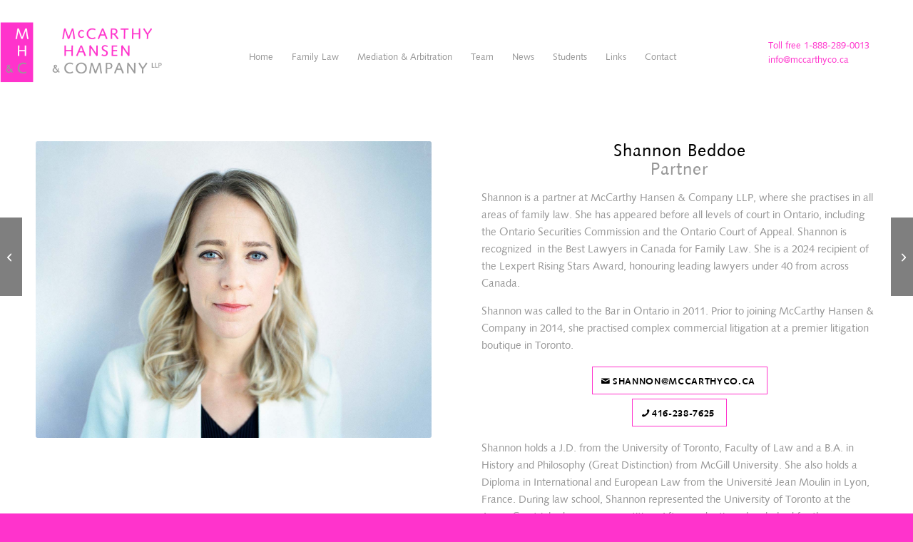

--- FILE ---
content_type: text/html; charset=UTF-8
request_url: https://www.mccarthyco.ca/team-member/shannon-beddoe-family-lawyer-toronto/
body_size: 12414
content:
<!DOCTYPE html>
<html lang="en-CA" class="html_stretched responsive av-preloader-disabled  html_header_top html_logo_left html_main_nav_header html_menu_right html_large html_header_sticky_disabled html_header_shrinking_disabled html_mobile_menu_tablet html_header_searchicon_disabled html_content_align_center html_header_unstick_top html_header_stretch html_minimal_header html_av-overlay-side html_av-overlay-side-classic html_av-submenu-noclone html_entry_id_127 av-cookies-no-cookie-consent av-no-preview av-default-lightbox html_text_menu_active av-mobile-menu-switch-default">
<head>
<meta charset="UTF-8" />


<!-- mobile setting -->
<meta name="viewport" content="width=device-width, initial-scale=1">

<!-- Scripts/CSS and wp_head hook -->
<meta name='robots' content='index, follow, max-image-preview:large, max-snippet:-1, max-video-preview:-1' />

	<!-- This site is optimized with the Yoast SEO plugin v26.8 - https://yoast.com/product/yoast-seo-wordpress/ -->
	<title>Shannon Beddoe - McCarthy Hansen &amp; Company LLP, Toronto</title>
	<link rel="canonical" href="https://www.mccarthyco.ca/team-member/shannon-beddoe-family-lawyer-toronto/" />
	<meta property="og:locale" content="en_US" />
	<meta property="og:type" content="article" />
	<meta property="og:title" content="Shannon Beddoe - McCarthy Hansen &amp; Company LLP, Toronto" />
	<meta property="og:description" content="Partner" />
	<meta property="og:url" content="https://www.mccarthyco.ca/team-member/shannon-beddoe-family-lawyer-toronto/" />
	<meta property="og:site_name" content="McCarthy Hansen &amp; Company LLP, Toronto" />
	<meta property="article:modified_time" content="2025-11-05T11:58:39+00:00" />
	<meta property="og:image" content="https://www.mccarthyco.ca/wp-content/uploads/Shannon-Beddoe-Family-Lawyer-Toronto.jpg" />
	<meta property="og:image:width" content="1600" />
	<meta property="og:image:height" content="1200" />
	<meta property="og:image:type" content="image/jpeg" />
	<meta name="twitter:card" content="summary_large_image" />
	<script type="application/ld+json" class="yoast-schema-graph">{"@context":"https://schema.org","@graph":[{"@type":"WebPage","@id":"https://www.mccarthyco.ca/team-member/shannon-beddoe-family-lawyer-toronto/","url":"https://www.mccarthyco.ca/team-member/shannon-beddoe-family-lawyer-toronto/","name":"Shannon Beddoe - McCarthy Hansen &amp; Company LLP, Toronto","isPartOf":{"@id":"https://www.mccarthyco.ca/#website"},"primaryImageOfPage":{"@id":"https://www.mccarthyco.ca/team-member/shannon-beddoe-family-lawyer-toronto/#primaryimage"},"image":{"@id":"https://www.mccarthyco.ca/team-member/shannon-beddoe-family-lawyer-toronto/#primaryimage"},"thumbnailUrl":"https://www.mccarthyco.ca/wp-content/uploads/Shannon-Beddoe-Family-Lawyer-Toronto.jpg","datePublished":"2018-09-09T21:53:52+00:00","dateModified":"2025-11-05T11:58:39+00:00","breadcrumb":{"@id":"https://www.mccarthyco.ca/team-member/shannon-beddoe-family-lawyer-toronto/#breadcrumb"},"inLanguage":"en-CA","potentialAction":[{"@type":"ReadAction","target":["https://www.mccarthyco.ca/team-member/shannon-beddoe-family-lawyer-toronto/"]}]},{"@type":"ImageObject","inLanguage":"en-CA","@id":"https://www.mccarthyco.ca/team-member/shannon-beddoe-family-lawyer-toronto/#primaryimage","url":"https://www.mccarthyco.ca/wp-content/uploads/Shannon-Beddoe-Family-Lawyer-Toronto.jpg","contentUrl":"https://www.mccarthyco.ca/wp-content/uploads/Shannon-Beddoe-Family-Lawyer-Toronto.jpg","width":1600,"height":1200,"caption":"Shannon Beddoe, Partner at McCarthy Hansen & Company LLP, Toronto"},{"@type":"BreadcrumbList","@id":"https://www.mccarthyco.ca/team-member/shannon-beddoe-family-lawyer-toronto/#breadcrumb","itemListElement":[{"@type":"ListItem","position":1,"name":"Home","item":"https://www.mccarthyco.ca/home/"},{"@type":"ListItem","position":2,"name":"Shannon Beddoe"}]},{"@type":"WebSite","@id":"https://www.mccarthyco.ca/#website","url":"https://www.mccarthyco.ca/","name":"McCarthy Hansen &amp; Company LLP, Toronto","description":"McCarthy Hansen &amp; Company LLP is a Toronto-based family law, trial and appellate litigation firm.","publisher":{"@id":"https://www.mccarthyco.ca/#organization"},"potentialAction":[{"@type":"SearchAction","target":{"@type":"EntryPoint","urlTemplate":"https://www.mccarthyco.ca/?s={search_term_string}"},"query-input":{"@type":"PropertyValueSpecification","valueRequired":true,"valueName":"search_term_string"}}],"inLanguage":"en-CA"},{"@type":"Organization","@id":"https://www.mccarthyco.ca/#organization","name":"McCarthy Hansen & Company LLP","url":"https://www.mccarthyco.ca/","logo":{"@type":"ImageObject","inLanguage":"en-CA","@id":"https://www.mccarthyco.ca/#/schema/logo/image/","url":"https://www.mccarthyco.ca/wp-content/uploads/Martha-McCarthy-Family-Lawyers-Logo-trans.png","contentUrl":"https://www.mccarthyco.ca/wp-content/uploads/Martha-McCarthy-Family-Lawyers-Logo-trans.png","width":340,"height":153,"caption":"McCarthy Hansen & Company LLP"},"image":{"@id":"https://www.mccarthyco.ca/#/schema/logo/image/"}}]}</script>
	<!-- / Yoast SEO plugin. -->


<link rel="alternate" type="application/rss+xml" title="McCarthy Hansen &amp; Company LLP, Toronto &raquo; Feed" href="https://www.mccarthyco.ca/feed/" />
<link rel="alternate" type="application/rss+xml" title="McCarthy Hansen &amp; Company LLP, Toronto &raquo; Comments Feed" href="https://www.mccarthyco.ca/comments/feed/" />
<link rel="alternate" title="oEmbed (JSON)" type="application/json+oembed" href="https://www.mccarthyco.ca/wp-json/oembed/1.0/embed?url=https%3A%2F%2Fwww.mccarthyco.ca%2Fteam-member%2Fshannon-beddoe-family-lawyer-toronto%2F" />
<link rel="alternate" title="oEmbed (XML)" type="text/xml+oembed" href="https://www.mccarthyco.ca/wp-json/oembed/1.0/embed?url=https%3A%2F%2Fwww.mccarthyco.ca%2Fteam-member%2Fshannon-beddoe-family-lawyer-toronto%2F&#038;format=xml" />
<style id='wp-img-auto-sizes-contain-inline-css' type='text/css'>
img:is([sizes=auto i],[sizes^="auto," i]){contain-intrinsic-size:3000px 1500px}
/*# sourceURL=wp-img-auto-sizes-contain-inline-css */
</style>
<link rel='stylesheet' id='avia-grid-css' href='https://www.mccarthyco.ca/wp-content/themes/enfold/css/grid.min.css?ver=7.1.3' type='text/css' media='all' />
<link rel='stylesheet' id='avia-base-css' href='https://www.mccarthyco.ca/wp-content/themes/enfold/css/base.min.css?ver=7.1.3' type='text/css' media='all' />
<link rel='stylesheet' id='avia-layout-css' href='https://www.mccarthyco.ca/wp-content/themes/enfold/css/layout.min.css?ver=7.1.3' type='text/css' media='all' />
<link rel='stylesheet' id='avia-module-blog-css' href='https://www.mccarthyco.ca/wp-content/themes/enfold/config-templatebuilder/avia-shortcodes/blog/blog.min.css?ver=7.1.3' type='text/css' media='all' />
<link rel='stylesheet' id='avia-module-postslider-css' href='https://www.mccarthyco.ca/wp-content/themes/enfold/config-templatebuilder/avia-shortcodes/postslider/postslider.min.css?ver=7.1.3' type='text/css' media='all' />
<link rel='stylesheet' id='avia-module-button-css' href='https://www.mccarthyco.ca/wp-content/themes/enfold/config-templatebuilder/avia-shortcodes/buttons/buttons.min.css?ver=7.1.3' type='text/css' media='all' />
<link rel='stylesheet' id='avia-module-comments-css' href='https://www.mccarthyco.ca/wp-content/themes/enfold/config-templatebuilder/avia-shortcodes/comments/comments.min.css?ver=7.1.3' type='text/css' media='all' />
<link rel='stylesheet' id='avia-module-slideshow-css' href='https://www.mccarthyco.ca/wp-content/themes/enfold/config-templatebuilder/avia-shortcodes/slideshow/slideshow.min.css?ver=7.1.3' type='text/css' media='all' />
<link rel='stylesheet' id='avia-module-gallery-css' href='https://www.mccarthyco.ca/wp-content/themes/enfold/config-templatebuilder/avia-shortcodes/gallery/gallery.min.css?ver=7.1.3' type='text/css' media='all' />
<link rel='stylesheet' id='avia-module-maps-css' href='https://www.mccarthyco.ca/wp-content/themes/enfold/config-templatebuilder/avia-shortcodes/google_maps/google_maps.min.css?ver=7.1.3' type='text/css' media='all' />
<link rel='stylesheet' id='avia-module-gridrow-css' href='https://www.mccarthyco.ca/wp-content/themes/enfold/config-templatebuilder/avia-shortcodes/grid_row/grid_row.min.css?ver=7.1.3' type='text/css' media='all' />
<link rel='stylesheet' id='avia-module-hr-css' href='https://www.mccarthyco.ca/wp-content/themes/enfold/config-templatebuilder/avia-shortcodes/hr/hr.min.css?ver=7.1.3' type='text/css' media='all' />
<link rel='stylesheet' id='avia-module-icon-css' href='https://www.mccarthyco.ca/wp-content/themes/enfold/config-templatebuilder/avia-shortcodes/icon/icon.min.css?ver=7.1.3' type='text/css' media='all' />
<link rel='stylesheet' id='avia-module-iconbox-css' href='https://www.mccarthyco.ca/wp-content/themes/enfold/config-templatebuilder/avia-shortcodes/iconbox/iconbox.min.css?ver=7.1.3' type='text/css' media='all' />
<link rel='stylesheet' id='avia-module-iconlist-css' href='https://www.mccarthyco.ca/wp-content/themes/enfold/config-templatebuilder/avia-shortcodes/iconlist/iconlist.min.css?ver=7.1.3' type='text/css' media='all' />
<link rel='stylesheet' id='avia-module-image-css' href='https://www.mccarthyco.ca/wp-content/themes/enfold/config-templatebuilder/avia-shortcodes/image/image.min.css?ver=7.1.3' type='text/css' media='all' />
<link rel='stylesheet' id='avia-module-magazine-css' href='https://www.mccarthyco.ca/wp-content/themes/enfold/config-templatebuilder/avia-shortcodes/magazine/magazine.min.css?ver=7.1.3' type='text/css' media='all' />
<link rel='stylesheet' id='avia-module-masonry-css' href='https://www.mccarthyco.ca/wp-content/themes/enfold/config-templatebuilder/avia-shortcodes/masonry_entries/masonry_entries.min.css?ver=7.1.3' type='text/css' media='all' />
<link rel='stylesheet' id='avia-siteloader-css' href='https://www.mccarthyco.ca/wp-content/themes/enfold/css/avia-snippet-site-preloader.min.css?ver=7.1.3' type='text/css' media='all' />
<link rel='stylesheet' id='avia-module-menu-css' href='https://www.mccarthyco.ca/wp-content/themes/enfold/config-templatebuilder/avia-shortcodes/menu/menu.min.css?ver=7.1.3' type='text/css' media='all' />
<link rel='stylesheet' id='avia-module-slideshow-ls-css' href='https://www.mccarthyco.ca/wp-content/themes/enfold/config-templatebuilder/avia-shortcodes/slideshow_layerslider/slideshow_layerslider.min.css?ver=7.1.3' type='text/css' media='all' />
<link rel='stylesheet' id='avia-module-social-css' href='https://www.mccarthyco.ca/wp-content/themes/enfold/config-templatebuilder/avia-shortcodes/social_share/social_share.min.css?ver=7.1.3' type='text/css' media='all' />
<link rel='stylesheet' id='avia-module-tabsection-css' href='https://www.mccarthyco.ca/wp-content/themes/enfold/config-templatebuilder/avia-shortcodes/tab_section/tab_section.min.css?ver=7.1.3' type='text/css' media='all' />
<link rel='stylesheet' id='avia-module-tabs-css' href='https://www.mccarthyco.ca/wp-content/themes/enfold/config-templatebuilder/avia-shortcodes/tabs/tabs.min.css?ver=7.1.3' type='text/css' media='all' />
<link rel='stylesheet' id='avia-module-testimonials-css' href='https://www.mccarthyco.ca/wp-content/themes/enfold/config-templatebuilder/avia-shortcodes/testimonials/testimonials.min.css?ver=7.1.3' type='text/css' media='all' />
<link rel='stylesheet' id='avia-module-video-css' href='https://www.mccarthyco.ca/wp-content/themes/enfold/config-templatebuilder/avia-shortcodes/video/video.min.css?ver=7.1.3' type='text/css' media='all' />
<style id='wp-block-library-inline-css' type='text/css'>
:root{--wp-block-synced-color:#7a00df;--wp-block-synced-color--rgb:122,0,223;--wp-bound-block-color:var(--wp-block-synced-color);--wp-editor-canvas-background:#ddd;--wp-admin-theme-color:#007cba;--wp-admin-theme-color--rgb:0,124,186;--wp-admin-theme-color-darker-10:#006ba1;--wp-admin-theme-color-darker-10--rgb:0,107,160.5;--wp-admin-theme-color-darker-20:#005a87;--wp-admin-theme-color-darker-20--rgb:0,90,135;--wp-admin-border-width-focus:2px}@media (min-resolution:192dpi){:root{--wp-admin-border-width-focus:1.5px}}.wp-element-button{cursor:pointer}:root .has-very-light-gray-background-color{background-color:#eee}:root .has-very-dark-gray-background-color{background-color:#313131}:root .has-very-light-gray-color{color:#eee}:root .has-very-dark-gray-color{color:#313131}:root .has-vivid-green-cyan-to-vivid-cyan-blue-gradient-background{background:linear-gradient(135deg,#00d084,#0693e3)}:root .has-purple-crush-gradient-background{background:linear-gradient(135deg,#34e2e4,#4721fb 50%,#ab1dfe)}:root .has-hazy-dawn-gradient-background{background:linear-gradient(135deg,#faaca8,#dad0ec)}:root .has-subdued-olive-gradient-background{background:linear-gradient(135deg,#fafae1,#67a671)}:root .has-atomic-cream-gradient-background{background:linear-gradient(135deg,#fdd79a,#004a59)}:root .has-nightshade-gradient-background{background:linear-gradient(135deg,#330968,#31cdcf)}:root .has-midnight-gradient-background{background:linear-gradient(135deg,#020381,#2874fc)}:root{--wp--preset--font-size--normal:16px;--wp--preset--font-size--huge:42px}.has-regular-font-size{font-size:1em}.has-larger-font-size{font-size:2.625em}.has-normal-font-size{font-size:var(--wp--preset--font-size--normal)}.has-huge-font-size{font-size:var(--wp--preset--font-size--huge)}.has-text-align-center{text-align:center}.has-text-align-left{text-align:left}.has-text-align-right{text-align:right}.has-fit-text{white-space:nowrap!important}#end-resizable-editor-section{display:none}.aligncenter{clear:both}.items-justified-left{justify-content:flex-start}.items-justified-center{justify-content:center}.items-justified-right{justify-content:flex-end}.items-justified-space-between{justify-content:space-between}.screen-reader-text{border:0;clip-path:inset(50%);height:1px;margin:-1px;overflow:hidden;padding:0;position:absolute;width:1px;word-wrap:normal!important}.screen-reader-text:focus{background-color:#ddd;clip-path:none;color:#444;display:block;font-size:1em;height:auto;left:5px;line-height:normal;padding:15px 23px 14px;text-decoration:none;top:5px;width:auto;z-index:100000}html :where(.has-border-color){border-style:solid}html :where([style*=border-top-color]){border-top-style:solid}html :where([style*=border-right-color]){border-right-style:solid}html :where([style*=border-bottom-color]){border-bottom-style:solid}html :where([style*=border-left-color]){border-left-style:solid}html :where([style*=border-width]){border-style:solid}html :where([style*=border-top-width]){border-top-style:solid}html :where([style*=border-right-width]){border-right-style:solid}html :where([style*=border-bottom-width]){border-bottom-style:solid}html :where([style*=border-left-width]){border-left-style:solid}html :where(img[class*=wp-image-]){height:auto;max-width:100%}:where(figure){margin:0 0 1em}html :where(.is-position-sticky){--wp-admin--admin-bar--position-offset:var(--wp-admin--admin-bar--height,0px)}@media screen and (max-width:600px){html :where(.is-position-sticky){--wp-admin--admin-bar--position-offset:0px}}

/*# sourceURL=wp-block-library-inline-css */
</style><style id='global-styles-inline-css' type='text/css'>
:root{--wp--preset--aspect-ratio--square: 1;--wp--preset--aspect-ratio--4-3: 4/3;--wp--preset--aspect-ratio--3-4: 3/4;--wp--preset--aspect-ratio--3-2: 3/2;--wp--preset--aspect-ratio--2-3: 2/3;--wp--preset--aspect-ratio--16-9: 16/9;--wp--preset--aspect-ratio--9-16: 9/16;--wp--preset--color--black: #000000;--wp--preset--color--cyan-bluish-gray: #abb8c3;--wp--preset--color--white: #ffffff;--wp--preset--color--pale-pink: #f78da7;--wp--preset--color--vivid-red: #cf2e2e;--wp--preset--color--luminous-vivid-orange: #ff6900;--wp--preset--color--luminous-vivid-amber: #fcb900;--wp--preset--color--light-green-cyan: #7bdcb5;--wp--preset--color--vivid-green-cyan: #00d084;--wp--preset--color--pale-cyan-blue: #8ed1fc;--wp--preset--color--vivid-cyan-blue: #0693e3;--wp--preset--color--vivid-purple: #9b51e0;--wp--preset--color--metallic-red: #b02b2c;--wp--preset--color--maximum-yellow-red: #edae44;--wp--preset--color--yellow-sun: #eeee22;--wp--preset--color--palm-leaf: #83a846;--wp--preset--color--aero: #7bb0e7;--wp--preset--color--old-lavender: #745f7e;--wp--preset--color--steel-teal: #5f8789;--wp--preset--color--raspberry-pink: #d65799;--wp--preset--color--medium-turquoise: #4ecac2;--wp--preset--gradient--vivid-cyan-blue-to-vivid-purple: linear-gradient(135deg,rgb(6,147,227) 0%,rgb(155,81,224) 100%);--wp--preset--gradient--light-green-cyan-to-vivid-green-cyan: linear-gradient(135deg,rgb(122,220,180) 0%,rgb(0,208,130) 100%);--wp--preset--gradient--luminous-vivid-amber-to-luminous-vivid-orange: linear-gradient(135deg,rgb(252,185,0) 0%,rgb(255,105,0) 100%);--wp--preset--gradient--luminous-vivid-orange-to-vivid-red: linear-gradient(135deg,rgb(255,105,0) 0%,rgb(207,46,46) 100%);--wp--preset--gradient--very-light-gray-to-cyan-bluish-gray: linear-gradient(135deg,rgb(238,238,238) 0%,rgb(169,184,195) 100%);--wp--preset--gradient--cool-to-warm-spectrum: linear-gradient(135deg,rgb(74,234,220) 0%,rgb(151,120,209) 20%,rgb(207,42,186) 40%,rgb(238,44,130) 60%,rgb(251,105,98) 80%,rgb(254,248,76) 100%);--wp--preset--gradient--blush-light-purple: linear-gradient(135deg,rgb(255,206,236) 0%,rgb(152,150,240) 100%);--wp--preset--gradient--blush-bordeaux: linear-gradient(135deg,rgb(254,205,165) 0%,rgb(254,45,45) 50%,rgb(107,0,62) 100%);--wp--preset--gradient--luminous-dusk: linear-gradient(135deg,rgb(255,203,112) 0%,rgb(199,81,192) 50%,rgb(65,88,208) 100%);--wp--preset--gradient--pale-ocean: linear-gradient(135deg,rgb(255,245,203) 0%,rgb(182,227,212) 50%,rgb(51,167,181) 100%);--wp--preset--gradient--electric-grass: linear-gradient(135deg,rgb(202,248,128) 0%,rgb(113,206,126) 100%);--wp--preset--gradient--midnight: linear-gradient(135deg,rgb(2,3,129) 0%,rgb(40,116,252) 100%);--wp--preset--font-size--small: 1rem;--wp--preset--font-size--medium: 1.125rem;--wp--preset--font-size--large: 1.75rem;--wp--preset--font-size--x-large: clamp(1.75rem, 3vw, 2.25rem);--wp--preset--spacing--20: 0.44rem;--wp--preset--spacing--30: 0.67rem;--wp--preset--spacing--40: 1rem;--wp--preset--spacing--50: 1.5rem;--wp--preset--spacing--60: 2.25rem;--wp--preset--spacing--70: 3.38rem;--wp--preset--spacing--80: 5.06rem;--wp--preset--shadow--natural: 6px 6px 9px rgba(0, 0, 0, 0.2);--wp--preset--shadow--deep: 12px 12px 50px rgba(0, 0, 0, 0.4);--wp--preset--shadow--sharp: 6px 6px 0px rgba(0, 0, 0, 0.2);--wp--preset--shadow--outlined: 6px 6px 0px -3px rgb(255, 255, 255), 6px 6px rgb(0, 0, 0);--wp--preset--shadow--crisp: 6px 6px 0px rgb(0, 0, 0);}:root { --wp--style--global--content-size: 800px;--wp--style--global--wide-size: 1130px; }:where(body) { margin: 0; }.wp-site-blocks > .alignleft { float: left; margin-right: 2em; }.wp-site-blocks > .alignright { float: right; margin-left: 2em; }.wp-site-blocks > .aligncenter { justify-content: center; margin-left: auto; margin-right: auto; }:where(.is-layout-flex){gap: 0.5em;}:where(.is-layout-grid){gap: 0.5em;}.is-layout-flow > .alignleft{float: left;margin-inline-start: 0;margin-inline-end: 2em;}.is-layout-flow > .alignright{float: right;margin-inline-start: 2em;margin-inline-end: 0;}.is-layout-flow > .aligncenter{margin-left: auto !important;margin-right: auto !important;}.is-layout-constrained > .alignleft{float: left;margin-inline-start: 0;margin-inline-end: 2em;}.is-layout-constrained > .alignright{float: right;margin-inline-start: 2em;margin-inline-end: 0;}.is-layout-constrained > .aligncenter{margin-left: auto !important;margin-right: auto !important;}.is-layout-constrained > :where(:not(.alignleft):not(.alignright):not(.alignfull)){max-width: var(--wp--style--global--content-size);margin-left: auto !important;margin-right: auto !important;}.is-layout-constrained > .alignwide{max-width: var(--wp--style--global--wide-size);}body .is-layout-flex{display: flex;}.is-layout-flex{flex-wrap: wrap;align-items: center;}.is-layout-flex > :is(*, div){margin: 0;}body .is-layout-grid{display: grid;}.is-layout-grid > :is(*, div){margin: 0;}body{padding-top: 0px;padding-right: 0px;padding-bottom: 0px;padding-left: 0px;}a:where(:not(.wp-element-button)){text-decoration: underline;}:root :where(.wp-element-button, .wp-block-button__link){background-color: #32373c;border-width: 0;color: #fff;font-family: inherit;font-size: inherit;font-style: inherit;font-weight: inherit;letter-spacing: inherit;line-height: inherit;padding-top: calc(0.667em + 2px);padding-right: calc(1.333em + 2px);padding-bottom: calc(0.667em + 2px);padding-left: calc(1.333em + 2px);text-decoration: none;text-transform: inherit;}.has-black-color{color: var(--wp--preset--color--black) !important;}.has-cyan-bluish-gray-color{color: var(--wp--preset--color--cyan-bluish-gray) !important;}.has-white-color{color: var(--wp--preset--color--white) !important;}.has-pale-pink-color{color: var(--wp--preset--color--pale-pink) !important;}.has-vivid-red-color{color: var(--wp--preset--color--vivid-red) !important;}.has-luminous-vivid-orange-color{color: var(--wp--preset--color--luminous-vivid-orange) !important;}.has-luminous-vivid-amber-color{color: var(--wp--preset--color--luminous-vivid-amber) !important;}.has-light-green-cyan-color{color: var(--wp--preset--color--light-green-cyan) !important;}.has-vivid-green-cyan-color{color: var(--wp--preset--color--vivid-green-cyan) !important;}.has-pale-cyan-blue-color{color: var(--wp--preset--color--pale-cyan-blue) !important;}.has-vivid-cyan-blue-color{color: var(--wp--preset--color--vivid-cyan-blue) !important;}.has-vivid-purple-color{color: var(--wp--preset--color--vivid-purple) !important;}.has-metallic-red-color{color: var(--wp--preset--color--metallic-red) !important;}.has-maximum-yellow-red-color{color: var(--wp--preset--color--maximum-yellow-red) !important;}.has-yellow-sun-color{color: var(--wp--preset--color--yellow-sun) !important;}.has-palm-leaf-color{color: var(--wp--preset--color--palm-leaf) !important;}.has-aero-color{color: var(--wp--preset--color--aero) !important;}.has-old-lavender-color{color: var(--wp--preset--color--old-lavender) !important;}.has-steel-teal-color{color: var(--wp--preset--color--steel-teal) !important;}.has-raspberry-pink-color{color: var(--wp--preset--color--raspberry-pink) !important;}.has-medium-turquoise-color{color: var(--wp--preset--color--medium-turquoise) !important;}.has-black-background-color{background-color: var(--wp--preset--color--black) !important;}.has-cyan-bluish-gray-background-color{background-color: var(--wp--preset--color--cyan-bluish-gray) !important;}.has-white-background-color{background-color: var(--wp--preset--color--white) !important;}.has-pale-pink-background-color{background-color: var(--wp--preset--color--pale-pink) !important;}.has-vivid-red-background-color{background-color: var(--wp--preset--color--vivid-red) !important;}.has-luminous-vivid-orange-background-color{background-color: var(--wp--preset--color--luminous-vivid-orange) !important;}.has-luminous-vivid-amber-background-color{background-color: var(--wp--preset--color--luminous-vivid-amber) !important;}.has-light-green-cyan-background-color{background-color: var(--wp--preset--color--light-green-cyan) !important;}.has-vivid-green-cyan-background-color{background-color: var(--wp--preset--color--vivid-green-cyan) !important;}.has-pale-cyan-blue-background-color{background-color: var(--wp--preset--color--pale-cyan-blue) !important;}.has-vivid-cyan-blue-background-color{background-color: var(--wp--preset--color--vivid-cyan-blue) !important;}.has-vivid-purple-background-color{background-color: var(--wp--preset--color--vivid-purple) !important;}.has-metallic-red-background-color{background-color: var(--wp--preset--color--metallic-red) !important;}.has-maximum-yellow-red-background-color{background-color: var(--wp--preset--color--maximum-yellow-red) !important;}.has-yellow-sun-background-color{background-color: var(--wp--preset--color--yellow-sun) !important;}.has-palm-leaf-background-color{background-color: var(--wp--preset--color--palm-leaf) !important;}.has-aero-background-color{background-color: var(--wp--preset--color--aero) !important;}.has-old-lavender-background-color{background-color: var(--wp--preset--color--old-lavender) !important;}.has-steel-teal-background-color{background-color: var(--wp--preset--color--steel-teal) !important;}.has-raspberry-pink-background-color{background-color: var(--wp--preset--color--raspberry-pink) !important;}.has-medium-turquoise-background-color{background-color: var(--wp--preset--color--medium-turquoise) !important;}.has-black-border-color{border-color: var(--wp--preset--color--black) !important;}.has-cyan-bluish-gray-border-color{border-color: var(--wp--preset--color--cyan-bluish-gray) !important;}.has-white-border-color{border-color: var(--wp--preset--color--white) !important;}.has-pale-pink-border-color{border-color: var(--wp--preset--color--pale-pink) !important;}.has-vivid-red-border-color{border-color: var(--wp--preset--color--vivid-red) !important;}.has-luminous-vivid-orange-border-color{border-color: var(--wp--preset--color--luminous-vivid-orange) !important;}.has-luminous-vivid-amber-border-color{border-color: var(--wp--preset--color--luminous-vivid-amber) !important;}.has-light-green-cyan-border-color{border-color: var(--wp--preset--color--light-green-cyan) !important;}.has-vivid-green-cyan-border-color{border-color: var(--wp--preset--color--vivid-green-cyan) !important;}.has-pale-cyan-blue-border-color{border-color: var(--wp--preset--color--pale-cyan-blue) !important;}.has-vivid-cyan-blue-border-color{border-color: var(--wp--preset--color--vivid-cyan-blue) !important;}.has-vivid-purple-border-color{border-color: var(--wp--preset--color--vivid-purple) !important;}.has-metallic-red-border-color{border-color: var(--wp--preset--color--metallic-red) !important;}.has-maximum-yellow-red-border-color{border-color: var(--wp--preset--color--maximum-yellow-red) !important;}.has-yellow-sun-border-color{border-color: var(--wp--preset--color--yellow-sun) !important;}.has-palm-leaf-border-color{border-color: var(--wp--preset--color--palm-leaf) !important;}.has-aero-border-color{border-color: var(--wp--preset--color--aero) !important;}.has-old-lavender-border-color{border-color: var(--wp--preset--color--old-lavender) !important;}.has-steel-teal-border-color{border-color: var(--wp--preset--color--steel-teal) !important;}.has-raspberry-pink-border-color{border-color: var(--wp--preset--color--raspberry-pink) !important;}.has-medium-turquoise-border-color{border-color: var(--wp--preset--color--medium-turquoise) !important;}.has-vivid-cyan-blue-to-vivid-purple-gradient-background{background: var(--wp--preset--gradient--vivid-cyan-blue-to-vivid-purple) !important;}.has-light-green-cyan-to-vivid-green-cyan-gradient-background{background: var(--wp--preset--gradient--light-green-cyan-to-vivid-green-cyan) !important;}.has-luminous-vivid-amber-to-luminous-vivid-orange-gradient-background{background: var(--wp--preset--gradient--luminous-vivid-amber-to-luminous-vivid-orange) !important;}.has-luminous-vivid-orange-to-vivid-red-gradient-background{background: var(--wp--preset--gradient--luminous-vivid-orange-to-vivid-red) !important;}.has-very-light-gray-to-cyan-bluish-gray-gradient-background{background: var(--wp--preset--gradient--very-light-gray-to-cyan-bluish-gray) !important;}.has-cool-to-warm-spectrum-gradient-background{background: var(--wp--preset--gradient--cool-to-warm-spectrum) !important;}.has-blush-light-purple-gradient-background{background: var(--wp--preset--gradient--blush-light-purple) !important;}.has-blush-bordeaux-gradient-background{background: var(--wp--preset--gradient--blush-bordeaux) !important;}.has-luminous-dusk-gradient-background{background: var(--wp--preset--gradient--luminous-dusk) !important;}.has-pale-ocean-gradient-background{background: var(--wp--preset--gradient--pale-ocean) !important;}.has-electric-grass-gradient-background{background: var(--wp--preset--gradient--electric-grass) !important;}.has-midnight-gradient-background{background: var(--wp--preset--gradient--midnight) !important;}.has-small-font-size{font-size: var(--wp--preset--font-size--small) !important;}.has-medium-font-size{font-size: var(--wp--preset--font-size--medium) !important;}.has-large-font-size{font-size: var(--wp--preset--font-size--large) !important;}.has-x-large-font-size{font-size: var(--wp--preset--font-size--x-large) !important;}
/*# sourceURL=global-styles-inline-css */
</style>

<link rel='stylesheet' id='mf_webfonts_3638870-css' href='https://www.mccarthyco.ca/wp-content/plugins/MyFontsWebfontsKit/MyFontsWebfontsKit.css?ver=6.9' type='text/css' media='all' />
<link rel='stylesheet' id='avia-scs-css' href='https://www.mccarthyco.ca/wp-content/themes/enfold/css/shortcodes.min.css?ver=7.1.3' type='text/css' media='all' />
<link rel='stylesheet' id='avia-fold-unfold-css' href='https://www.mccarthyco.ca/wp-content/themes/enfold/css/avia-snippet-fold-unfold.min.css?ver=7.1.3' type='text/css' media='all' />
<link rel='stylesheet' id='avia-popup-css-css' href='https://www.mccarthyco.ca/wp-content/themes/enfold/js/aviapopup/magnific-popup.min.css?ver=7.1.3' type='text/css' media='screen' />
<link rel='stylesheet' id='avia-lightbox-css' href='https://www.mccarthyco.ca/wp-content/themes/enfold/css/avia-snippet-lightbox.min.css?ver=7.1.3' type='text/css' media='screen' />
<link rel='stylesheet' id='avia-widget-css-css' href='https://www.mccarthyco.ca/wp-content/themes/enfold/css/avia-snippet-widget.min.css?ver=7.1.3' type='text/css' media='screen' />
<link rel='stylesheet' id='avia-dynamic-css' href='https://www.mccarthyco.ca/wp-content/uploads/dynamic_avia/theme_martha_mccarthy.css?ver=697136c6683c2' type='text/css' media='all' />
<link rel='stylesheet' id='avia-custom-css' href='https://www.mccarthyco.ca/wp-content/themes/enfold/css/custom.css?ver=7.1.3' type='text/css' media='all' />
<link rel='stylesheet' id='avia-style-css' href='https://www.mccarthyco.ca/wp-content/themes/mcc/style.css?ver=7.1.3' type='text/css' media='all' />
<link rel='stylesheet' id='avia-single-post-127-css' href='https://www.mccarthyco.ca/wp-content/uploads/dynamic_avia/avia_posts_css/post-127.css?ver=ver-1769028591' type='text/css' media='all' />
<script type="text/javascript" src="https://www.mccarthyco.ca/wp-includes/js/jquery/jquery.min.js?ver=3.7.1" id="jquery-core-js"></script>
<script type="text/javascript" src="https://www.mccarthyco.ca/wp-includes/js/jquery/jquery-migrate.min.js?ver=3.4.1" id="jquery-migrate-js"></script>
<script type="text/javascript" src="https://www.mccarthyco.ca/wp-content/themes/enfold/js/avia-js.min.js?ver=7.1.3" id="avia-js-js"></script>
<script type="text/javascript" src="https://www.mccarthyco.ca/wp-content/themes/enfold/js/avia-compat.min.js?ver=7.1.3" id="avia-compat-js"></script>
<link rel="https://api.w.org/" href="https://www.mccarthyco.ca/wp-json/" /><link rel="alternate" title="JSON" type="application/json" href="https://www.mccarthyco.ca/wp-json/wp/v2/portfolio/127" /><link rel="EditURI" type="application/rsd+xml" title="RSD" href="https://www.mccarthyco.ca/xmlrpc.php?rsd" />
<meta name="generator" content="WordPress 6.9" />
<link rel='shortlink' href='https://www.mccarthyco.ca/?p=127' />

<link rel="icon" href="https://www.mccarthyco.ca/wp-content/uploads/McCarthyHansen-favicon-new.png" type="image/png">
<!--[if lt IE 9]><script src="https://www.mccarthyco.ca/wp-content/themes/enfold/js/html5shiv.js"></script><![endif]--><link rel="profile" href="https://gmpg.org/xfn/11" />
<link rel="alternate" type="application/rss+xml" title="McCarthy Hansen &amp; Company LLP, Toronto RSS2 Feed" href="https://www.mccarthyco.ca/feed/" />
<link rel="pingback" href="https://www.mccarthyco.ca/xmlrpc.php" />
<style type='text/css'></style><style type="text/css">
		@font-face {font-family: 'entypo-fontello-enfold'; font-weight: normal; font-style: normal; font-display: auto;
		src: url('https://www.mccarthyco.ca/wp-content/themes/enfold/config-templatebuilder/avia-template-builder/assets/fonts/entypo-fontello-enfold/entypo-fontello-enfold.woff2') format('woff2'),
		url('https://www.mccarthyco.ca/wp-content/themes/enfold/config-templatebuilder/avia-template-builder/assets/fonts/entypo-fontello-enfold/entypo-fontello-enfold.woff') format('woff'),
		url('https://www.mccarthyco.ca/wp-content/themes/enfold/config-templatebuilder/avia-template-builder/assets/fonts/entypo-fontello-enfold/entypo-fontello-enfold.ttf') format('truetype'),
		url('https://www.mccarthyco.ca/wp-content/themes/enfold/config-templatebuilder/avia-template-builder/assets/fonts/entypo-fontello-enfold/entypo-fontello-enfold.svg#entypo-fontello-enfold') format('svg'),
		url('https://www.mccarthyco.ca/wp-content/themes/enfold/config-templatebuilder/avia-template-builder/assets/fonts/entypo-fontello-enfold/entypo-fontello-enfold.eot'),
		url('https://www.mccarthyco.ca/wp-content/themes/enfold/config-templatebuilder/avia-template-builder/assets/fonts/entypo-fontello-enfold/entypo-fontello-enfold.eot?#iefix') format('embedded-opentype');
		}

		#top .avia-font-entypo-fontello-enfold, body .avia-font-entypo-fontello-enfold, html body [data-av_iconfont='entypo-fontello-enfold']:before{ font-family: 'entypo-fontello-enfold'; }
		
		@font-face {font-family: 'entypo-fontello'; font-weight: normal; font-style: normal; font-display: auto;
		src: url('https://www.mccarthyco.ca/wp-content/themes/enfold/config-templatebuilder/avia-template-builder/assets/fonts/entypo-fontello/entypo-fontello.woff2') format('woff2'),
		url('https://www.mccarthyco.ca/wp-content/themes/enfold/config-templatebuilder/avia-template-builder/assets/fonts/entypo-fontello/entypo-fontello.woff') format('woff'),
		url('https://www.mccarthyco.ca/wp-content/themes/enfold/config-templatebuilder/avia-template-builder/assets/fonts/entypo-fontello/entypo-fontello.ttf') format('truetype'),
		url('https://www.mccarthyco.ca/wp-content/themes/enfold/config-templatebuilder/avia-template-builder/assets/fonts/entypo-fontello/entypo-fontello.svg#entypo-fontello') format('svg'),
		url('https://www.mccarthyco.ca/wp-content/themes/enfold/config-templatebuilder/avia-template-builder/assets/fonts/entypo-fontello/entypo-fontello.eot'),
		url('https://www.mccarthyco.ca/wp-content/themes/enfold/config-templatebuilder/avia-template-builder/assets/fonts/entypo-fontello/entypo-fontello.eot?#iefix') format('embedded-opentype');
		}

		#top .avia-font-entypo-fontello, body .avia-font-entypo-fontello, html body [data-av_iconfont='entypo-fontello']:before{ font-family: 'entypo-fontello'; }
		</style>
</head>

<body id="top" class="wp-singular portfolio-template-default single single-portfolio postid-127 wp-theme-enfold wp-child-theme-mcc stretched no_sidebar_border rtl_columns av-curtain-numeric post-type-portfolio portfolio_entries-partners avia-responsive-images-support" itemscope="itemscope" itemtype="https://schema.org/WebPage" >

	
	<div id='wrap_all'>

	
<header id='header' class='all_colors header_color light_bg_color  av_header_top av_logo_left av_main_nav_header av_menu_right av_large av_header_sticky_disabled av_header_shrinking_disabled av_header_stretch av_mobile_menu_tablet av_header_searchicon_disabled av_header_unstick_top av_minimal_header av_bottom_nav_disabled  av_alternate_logo_active av_header_border_disabled' aria-label="Header" data-av_shrink_factor='50' role="banner" itemscope="itemscope" itemtype="https://schema.org/WPHeader" >

		<div  id='header_main' class='container_wrap container_wrap_logo'>

        <div class='container av-logo-container'><div class='inner-container'><span class='logo avia-standard-logo'><a href='https://www.mccarthyco.ca/' class='' aria-label='McCarthyHansen-logo' title='McCarthyHansen-logo'><img src="https://www.mccarthyco.ca/wp-content/uploads/McCarthyHansen-logo.png" srcset="https://www.mccarthyco.ca/wp-content/uploads/McCarthyHansen-logo.png 341w, https://www.mccarthyco.ca/wp-content/uploads/McCarthyHansen-logo-300x141.png 300w" sizes="(max-width: 341px) 100vw, 341px" height="100" width="300" alt='McCarthy Hansen &amp; Company LLP, Toronto' title='McCarthyHansen-logo' /></a></span><nav class='main_menu' data-selectname='Select a page'  role="navigation" itemscope="itemscope" itemtype="https://schema.org/SiteNavigationElement" ><div class="avia-menu av-main-nav-wrap"><ul role="menu" class="menu av-main-nav" id="avia-menu"><li role="menuitem" id="menu-item-194" class="menu-item menu-item-type-post_type menu-item-object-page menu-item-home menu-item-top-level menu-item-top-level-1"><a href="https://www.mccarthyco.ca/" itemprop="url" tabindex="0"><span class="avia-bullet"></span><span class="avia-menu-text">Home</span><span class="avia-menu-fx"><span class="avia-arrow-wrap"><span class="avia-arrow"></span></span></span></a></li>
<li role="menuitem" id="menu-item-193" class="menu-item menu-item-type-post_type menu-item-object-page menu-item-top-level menu-item-top-level-2"><a href="https://www.mccarthyco.ca/family-law/" itemprop="url" tabindex="0"><span class="avia-bullet"></span><span class="avia-menu-text">Family Law</span><span class="avia-menu-fx"><span class="avia-arrow-wrap"><span class="avia-arrow"></span></span></span></a></li>
<li role="menuitem" id="menu-item-196" class="menu-item menu-item-type-post_type menu-item-object-page menu-item-top-level menu-item-top-level-3"><a href="https://www.mccarthyco.ca/mediation-arbitration/" itemprop="url" tabindex="0"><span class="avia-bullet"></span><span class="avia-menu-text">Mediation &#038; Arbitration</span><span class="avia-menu-fx"><span class="avia-arrow-wrap"><span class="avia-arrow"></span></span></span></a></li>
<li role="menuitem" id="menu-item-198" class="menu-item menu-item-type-post_type menu-item-object-page menu-item-top-level menu-item-top-level-4"><a href="https://www.mccarthyco.ca/our-team/" itemprop="url" tabindex="0"><span class="avia-bullet"></span><span class="avia-menu-text">Team</span><span class="avia-menu-fx"><span class="avia-arrow-wrap"><span class="avia-arrow"></span></span></span></a></li>
<li role="menuitem" id="menu-item-197" class="menu-item menu-item-type-post_type menu-item-object-page menu-item-top-level menu-item-top-level-5"><a href="https://www.mccarthyco.ca/news/" itemprop="url" tabindex="0"><span class="avia-bullet"></span><span class="avia-menu-text">News</span><span class="avia-menu-fx"><span class="avia-arrow-wrap"><span class="avia-arrow"></span></span></span></a></li>
<li role="menuitem" id="menu-item-3115" class="menu-item menu-item-type-post_type menu-item-object-page menu-item-top-level menu-item-top-level-6"><a href="https://www.mccarthyco.ca/student-programs/" itemprop="url" tabindex="0"><span class="avia-bullet"></span><span class="avia-menu-text">Students</span><span class="avia-menu-fx"><span class="avia-arrow-wrap"><span class="avia-arrow"></span></span></span></a></li>
<li role="menuitem" id="menu-item-195" class="menu-item menu-item-type-post_type menu-item-object-page menu-item-top-level menu-item-top-level-7"><a href="https://www.mccarthyco.ca/links/" itemprop="url" tabindex="0"><span class="avia-bullet"></span><span class="avia-menu-text">Links</span><span class="avia-menu-fx"><span class="avia-arrow-wrap"><span class="avia-arrow"></span></span></span></a></li>
<li role="menuitem" id="menu-item-192" class="menu-item menu-item-type-post_type menu-item-object-page menu-item-top-level menu-item-top-level-8"><a href="https://www.mccarthyco.ca/contact-us/" itemprop="url" tabindex="0"><span class="avia-bullet"></span><span class="avia-menu-text">Contact</span><span class="avia-menu-fx"><span class="avia-arrow-wrap"><span class="avia-arrow"></span></span></span></a></li>
<li class="av-burger-menu-main menu-item-avia-special " role="menuitem">
	        			<a href="#" aria-label="Menu" aria-hidden="false">
							<span class="av-hamburger av-hamburger--spin av-js-hamburger">
								<span class="av-hamburger-box">
						          <span class="av-hamburger-inner"></span>
						          <strong>Menu</strong>
								</span>
							</span>
							<span class="avia_hidden_link_text">Menu</span>
						</a>
	        		   </li></ul></div></nav><div id="custom_html-2" class="widget_text widget clearfix widget_custom_html"><div class="textwidget custom-html-widget"><p><a class="" href="tel:+18882890013">Toll&nbsp;free 1-888-289-0013</a><br><a class="" href="mailto:mailto:info@mccarthyco.ca">info@mccarthyco.ca</a>
	</p></div></div></div> </div> 
		<!-- end container_wrap-->
		</div>
<div class="header_bg"></div>
<!-- end header -->
</header>

	<div id='main' class='all_colors' data-scroll-offset='0'>

	<div id='team-member'  class='avia-section av-rujm-e5c2abd5a0e027e6272512f540efc4a5 main_color avia-section-default avia-no-border-styling  avia-builder-el-0  el_before_av_section  avia-builder-el-first  avia-bg-style-scroll container_wrap fullsize'  ><div class='container av-section-cont-open' ><main  role="main" itemprop="mainContentOfPage"  class='template-page content  av-content-full alpha units'><div class='post-entry post-entry-type-page post-entry-127'><div class='entry-content-wrapper clearfix'>
<div  class='flex_column av-1n9y6-f14d036b41e3a6f53f9bb8d99dffc60b av_one_half  avia-builder-el-1  el_before_av_one_half  avia-builder-el-first  first flex_column_div av-zero-column-padding  '     ><div  class='avia-image-container av-jlvc9lcs-d9c5a3a2e13e06d7121539a5c27d8404 av-styling- avia-align-center  avia-builder-el-2  avia-builder-el-no-sibling '   itemprop="image" itemscope="itemscope" itemtype="https://schema.org/ImageObject" ><div class="avia-image-container-inner"><div class="avia-image-overlay-wrap"><img decoding="async" fetchpriority="high" class='wp-image-182 avia-img-lazy-loading-not-182 avia_image ' src="https://www.mccarthyco.ca/wp-content/uploads/Shannon-Beddoe-Family-Lawyer-Toronto.jpg" alt='Shannon Beddoe, Partner at McCarthy Hansen &amp; Company LLP, Toronto' title='Shannon-Beddoe-Family-Lawyer-Toronto'  height="1200" width="1600"  itemprop="thumbnailUrl" srcset="https://www.mccarthyco.ca/wp-content/uploads/Shannon-Beddoe-Family-Lawyer-Toronto.jpg 1600w, https://www.mccarthyco.ca/wp-content/uploads/Shannon-Beddoe-Family-Lawyer-Toronto-300x225.jpg 300w, https://www.mccarthyco.ca/wp-content/uploads/Shannon-Beddoe-Family-Lawyer-Toronto-1030x773.jpg 1030w, https://www.mccarthyco.ca/wp-content/uploads/Shannon-Beddoe-Family-Lawyer-Toronto-768x576.jpg 768w, https://www.mccarthyco.ca/wp-content/uploads/Shannon-Beddoe-Family-Lawyer-Toronto-1536x1152.jpg 1536w, https://www.mccarthyco.ca/wp-content/uploads/Shannon-Beddoe-Family-Lawyer-Toronto-1500x1125.jpg 1500w, https://www.mccarthyco.ca/wp-content/uploads/Shannon-Beddoe-Family-Lawyer-Toronto-705x529.jpg 705w" sizes="(max-width: 1600px) 100vw, 1600px" /></div></div></div></div><div  class='flex_column av-2l4q-d80a91bff2548525b9fb589c4da817f9 av_one_half  avia-builder-el-3  el_after_av_one_half  avia-builder-el-last  flex_column_div av-zero-column-padding  '     ><section  class='av_textblock_section av-jlvc8e8r-4e5321b48a6bb78c7371eb70955068e4 '   itemscope="itemscope" itemtype="https://schema.org/CreativeWork" ><div class='avia_textblock'  itemprop="text" ><h2 style="text-align: center;">Shannon Beddoe</h2>
<h2 style="text-align: center;">Partner</h2>
</div></section>
<section  class='av_textblock_section av-jlvc8e8r-6-a0541743a55034209d2ff2e242e4afaf '   itemscope="itemscope" itemtype="https://schema.org/CreativeWork" ><div class='avia_textblock'  itemprop="text" ><p>Shannon is a partner at McCarthy Hansen &#038; Company LLP, where she practises in all areas of family law. She has appeared before all levels of court in Ontario, including the Ontario Securities Commission and the Ontario Court of Appeal. Shannon is recognized  in the Best Lawyers in Canada for Family Law. She is a 2024 recipient of the Lexpert Rising Stars Award, honouring leading lawyers under 40 from across Canada.</p>
<p>Shannon was called to the Bar in Ontario in 2011. Prior to joining McCarthy Hansen &#038; Company in 2014, she practised complex commercial litigation at a premier litigation boutique in Toronto.</p>
</div></section>
<div  class='avia-button-wrap av-jlz8z5u3-cd6c0d5848c5ab28fb6a75974e74214c-wrap avia-button-center  avia-builder-el-6  el_after_av_textblock  el_before_av_button '><a href='mailto:shannon@mccarthyco.ca'  class='avia-button av-jlz8z5u3-cd6c0d5848c5ab28fb6a75974e74214c av-link-btn avia-icon_select-yes-left-icon avia-size-medium avia-position-center avia-color-dark'   aria-label="shannon@mccarthyco.ca"><span class='avia_button_icon avia_button_icon_left avia-iconfont avia-font-entypo-fontello' data-av_icon='' data-av_iconfont='entypo-fontello' ></span><span class='avia_iconbox_title' >shannon@mccarthyco.ca</span></a></div>
<div  class='avia-button-wrap av-jlz8z5u3-4-035c948c476f04f72e447f5eb3f171c5-wrap avia-button-center  avia-builder-el-7  el_after_av_button  el_before_av_textblock '><a href='tel:+14162387625'  class='avia-button av-jlz8z5u3-4-035c948c476f04f72e447f5eb3f171c5 av-link-btn avia-icon_select-yes-left-icon avia-size-medium avia-position-center avia-color-dark'   aria-label="416-238-7625"><span class='avia_button_icon avia_button_icon_left avia-iconfont avia-font-entypo-fontello' data-av_icon='' data-av_iconfont='entypo-fontello' ></span><span class='avia_iconbox_title' >416-238-7625</span></a></div>
<section  class='av_textblock_section av-jlvc8e8r-5-8bde0b66224fc0d1b4c31aa9fb270ae0 '   itemscope="itemscope" itemtype="https://schema.org/CreativeWork" ><div class='avia_textblock'  itemprop="text" ><p>Shannon holds a J.D. from the University of Toronto, Faculty of Law and a B.A. in History and Philosophy (Great Distinction) from McGill University. She also holds a Diploma in International and European Law from the Université Jean Moulin in Lyon, France. During law school, Shannon represented the University of Toronto at the Arnup Cup trial advocacy competition. After graduating, she clerked for the Honourable Justice Phelan at the Federal Court in Ottawa.</p>
<p>Shannon serves as an Adjunct Mooting Advisor at the University of Toronto, assisting with the Walsh Family Law Moot. She speaks at various family law continuing education programs.</p>
<p>Shannon sits on the Board of Directors of the Georgian Bay Land Trust, and of the McGill Women, Leadership and Philanthropy Initiative. She is a member of The Advocates’ Society and a past member of the Young Advocates’ Standing Committee.</p>
</div></section></div>

</div></div></main><!-- close content main element --></div></div><div id='av_section_2'  class='avia-section av-j4txr-7368bfd60bb7ffb0bbde090197d9137f main_color avia-section-small avia-no-border-styling  avia-builder-el-9  el_after_av_section  avia-builder-el-last  avia-bg-style-scroll container_wrap fullsize'  ><div class='container av-section-cont-open' ><div class='template-page content  av-content-full alpha units'><div class='post-entry post-entry-type-page post-entry-127'><div class='entry-content-wrapper clearfix'>
<div class='av-column-wrapper-individual av-mobile-columns-flex av-columns-individual'><div  class='flex_column av-g5zhj-f7eb236cccefa52702d122d8a6f5b58b av_one_fourth  avia-builder-el-10  el_before_av_one_fourth  avia-builder-el-first  first flex_column_div av-hide-on-mobile  '     ><section  class='av_textblock_section av-luimzfj0-01bfd432a4d17faae0862a690c3e8110 '   itemscope="itemscope" itemtype="https://schema.org/CreativeWork" ><div class='avia_textblock mcc-awards'  itemprop="text" ><p><img decoding="async" class="aligncenter size-full wp-image-4028" src="https://www.mccarthyco.ca/wp-content/uploads/Best-Lawyers-Shannon-Beddoe.png" alt="Best Lawyers 2025: Shannon Beddoe" width="219" height="auto" /></p>
</div></section></div><div  class='flex_column av-7nib3-dda69106a8a77fe62829923022c5ba94 av_one_fourth  avia-builder-el-12  el_after_av_one_fourth  el_before_av_one_fourth  flex_column_div  '     ><section  class='av_textblock_section av-m0gj9dou-4f4472bd8d76a249c84ffba64cb77761 '   itemscope="itemscope" itemtype="https://schema.org/CreativeWork" ><div class='avia_textblock mcc-awards'  itemprop="text" ><p><img decoding="async" class="aligncenter wp-image-4204" src="https://www.mccarthyco.ca/wp-content/uploads/LRSA24-Gold-Winner-shannonbeddoe.png" alt="Badge " width="300" height="221" srcset="https://www.mccarthyco.ca/wp-content/uploads/LRSA24-Gold-Winner-shannonbeddoe.png 500w, https://www.mccarthyco.ca/wp-content/uploads/LRSA24-Gold-Winner-shannonbeddoe-300x221.png 300w" sizes="(max-width: 300px) 100vw, 300px" /></p>
</div></section></div><div  class='flex_column av-glybz-bc268023aa1b23e7ca04fe0bef799b7f av_one_fourth  avia-builder-el-14  el_after_av_one_fourth  el_before_av_one_fourth  flex_column_div  '     ><section  class='av_textblock_section av-ayw5b-b8f993b32ceeaf03114e1fa665efff5b '   itemscope="itemscope" itemtype="https://schema.org/CreativeWork" ><div class='avia_textblock mcc-awards'  itemprop="text" ><p><img decoding="async" class="aligncenter wp-image-4292" src="https://www.mccarthyco.ca/wp-content/uploads/GPG_FAMILY-LAW_Badge_2025_Contrib-S-grey-300x250.png" alt="Badge Chambers Contributor: Global Practice Guides 2025" width="201" height="167" srcset="https://www.mccarthyco.ca/wp-content/uploads/GPG_FAMILY-LAW_Badge_2025_Contrib-S-grey-300x250.png 300w, https://www.mccarthyco.ca/wp-content/uploads/GPG_FAMILY-LAW_Badge_2025_Contrib-S-grey.png 400w" sizes="(max-width: 201px) 100vw, 201px" /></p>
</div></section></div><div  class='flex_column av-avrhr-32e67b8ea4736b8ae854ce53b34f2fc7 av_one_fourth  avia-builder-el-16  el_after_av_one_fourth  avia-builder-el-last  flex_column_div av-hide-on-mobile  '     ><section  class='av_textblock_section av-m8e8jtfi-dd41c4d7be7ee8b56727cbcd183a3e75 '   itemscope="itemscope" itemtype="https://schema.org/CreativeWork" ><div class='avia_textblock'  itemprop="text" ><p><img decoding="async" class="aligncenter size-full wp-image-4325" src="https://www.mccarthyco.ca/wp-content/uploads/2025_lexpert-ranked-lawyer_grey.png" alt="2025 Lexpert ranked lawyer" width="220" height="82" /></p>
</div></section></div></div><!--close flex column wrapper. Autoclose: 1 -->
</div></div></div><!-- close content main div --> <!-- section close by builder template -->		</div><!--end builder template--></div><!-- close default .container_wrap element --><footer class="footer-page-content footer_color" id="footer-page"><div id='sub_menu1'  class='av-submenu-container av-jr3q8hfy-a7fcf54db9d387dced30a031a90eae97 socket_color  avia-builder-el-0  el_before_av_section  avia-builder-el-first  container_wrap fullsize' style='z-index:301' ><div class='container av-menu-mobile-disabled av-submenu-pos-center'><ul id="menu-socket" class="av-subnav-menu" role="menu"><li role="menuitem" id="menu-item-1043" class="menu-item menu-item-type-post_type menu-item-object-page menu-item-home menu-item-top-level menu-item-top-level-1"><a href="https://www.mccarthyco.ca/" itemprop="url" tabindex="0"><span class="avia-bullet"></span><span class="avia-menu-text">Home</span><span class="avia-menu-fx"><span class="avia-arrow-wrap"><span class="avia-arrow"></span></span></span></a></li>
<li role="menuitem" id="menu-item-1042" class="menu-item menu-item-type-post_type menu-item-object-page menu-item-top-level menu-item-top-level-2"><a href="https://www.mccarthyco.ca/family-law/" itemprop="url" tabindex="0"><span class="avia-bullet"></span><span class="avia-menu-text">Family Law</span><span class="avia-menu-fx"><span class="avia-arrow-wrap"><span class="avia-arrow"></span></span></span></a></li>
<li role="menuitem" id="menu-item-1046" class="menu-item menu-item-type-post_type menu-item-object-page menu-item-top-level menu-item-top-level-3"><a href="https://www.mccarthyco.ca/mediation-arbitration/" itemprop="url" tabindex="0"><span class="avia-bullet"></span><span class="avia-menu-text">Mediation &#038; Arbitration</span><span class="avia-menu-fx"><span class="avia-arrow-wrap"><span class="avia-arrow"></span></span></span></a></li>
<li role="menuitem" id="menu-item-1048" class="menu-item menu-item-type-post_type menu-item-object-page menu-item-top-level menu-item-top-level-4"><a href="https://www.mccarthyco.ca/our-team/" itemprop="url" tabindex="0"><span class="avia-bullet"></span><span class="avia-menu-text">Our Team</span><span class="avia-menu-fx"><span class="avia-arrow-wrap"><span class="avia-arrow"></span></span></span></a></li>
<li role="menuitem" id="menu-item-1047" class="menu-item menu-item-type-post_type menu-item-object-page menu-item-top-level menu-item-top-level-5"><a href="https://www.mccarthyco.ca/news/" itemprop="url" tabindex="0"><span class="avia-bullet"></span><span class="avia-menu-text">News</span><span class="avia-menu-fx"><span class="avia-arrow-wrap"><span class="avia-arrow"></span></span></span></a></li>
<li role="menuitem" id="menu-item-1045" class="menu-item menu-item-type-post_type menu-item-object-page menu-item-top-level menu-item-top-level-6"><a href="https://www.mccarthyco.ca/links/" itemprop="url" tabindex="0"><span class="avia-bullet"></span><span class="avia-menu-text">Links</span><span class="avia-menu-fx"><span class="avia-arrow-wrap"><span class="avia-arrow"></span></span></span></a></li>
<li role="menuitem" id="menu-item-1296" class="menu-item menu-item-type-custom menu-item-object-custom menu-item-top-level menu-item-top-level-7"><a href="http://www.mccarthyco.ca/family-law/#serviceoptions" itemprop="url" tabindex="0"><span class="avia-bullet"></span><span class="avia-menu-text">Service Options</span><span class="avia-menu-fx"><span class="avia-arrow-wrap"><span class="avia-arrow"></span></span></span></a></li>
<li role="menuitem" id="menu-item-3114" class="menu-item menu-item-type-post_type menu-item-object-page menu-item-top-level menu-item-top-level-8"><a href="https://www.mccarthyco.ca/student-programs/" itemprop="url" tabindex="0"><span class="avia-bullet"></span><span class="avia-menu-text">Students</span><span class="avia-menu-fx"><span class="avia-arrow-wrap"><span class="avia-arrow"></span></span></span></a></li>
<li role="menuitem" id="menu-item-1041" class="menu-item menu-item-type-post_type menu-item-object-page menu-item-top-level menu-item-top-level-9"><a href="https://www.mccarthyco.ca/contact-us/" itemprop="url" tabindex="0"><span class="avia-bullet"></span><span class="avia-menu-text">Contact</span><span class="avia-menu-fx"><span class="avia-arrow-wrap"><span class="avia-arrow"></span></span></span></a></li>
<li role="menuitem" id="menu-item-1044" class="menu-item menu-item-type-post_type menu-item-object-page menu-item-top-level menu-item-top-level-10"><a href="https://www.mccarthyco.ca/legal-disclaimer/" itemprop="url" tabindex="0"><span class="avia-bullet"></span><span class="avia-menu-text">Legal Disclaimer</span><span class="avia-menu-fx"><span class="avia-arrow-wrap"><span class="avia-arrow"></span></span></span></a></li>
<li role="menuitem" id="menu-item-1049" class="menu-item menu-item-type-post_type menu-item-object-page menu-item-top-level menu-item-top-level-11"><a href="https://www.mccarthyco.ca/privacy-policy/" itemprop="url" tabindex="0"><span class="avia-bullet"></span><span class="avia-menu-text">Privacy Policy</span><span class="avia-menu-fx"><span class="avia-arrow-wrap"><span class="avia-arrow"></span></span></span></a></li>
</ul></div></div>

<style type="text/css" data-created_by="avia_inline_auto" id="style-css-av-jr3qecj9-fec9b2ceaba44949e17eb3ebf29a9cdb">
.avia-section.av-jr3qecj9-fec9b2ceaba44949e17eb3ebf29a9cdb{
margin-top:-10px;
margin-bottom:-50px;
}
</style>
<div id='av_section_3'  class='avia-section av-jr3qecj9-fec9b2ceaba44949e17eb3ebf29a9cdb socket_color avia-section-no-padding avia-no-border-styling  avia-builder-el-1  el_after_av_submenu  avia-builder-el-last  avia-bg-style-scroll container_wrap fullsize'  ><div class='container av-section-cont-open' ><div class='template-page content  av-content-full alpha units'><div class='post-entry post-entry-type-page post-entry-127'><div class='entry-content-wrapper clearfix'>
<section  class='av_textblock_section av-jr3qbhcb-6ed404d1916518f6e4c82bdc66fc2dae '   itemscope="itemscope" itemtype="https://schema.org/CreativeWork" ><div class='avia_textblock'  itemprop="text" ><p style="text-align: center;"><small>© Copyright &#8211; McCarthy Hansen &amp; Company</small></p>
</div></section>

</div></div></div><!-- close content main div --> <!-- section close by builder template -->		</div><!--end builder template--></div><!-- close default .container_wrap element --></footer>

			<!-- end main -->
		</div>

		<a class='avia-post-nav avia-post-prev with-image' href='https://www.mccarthyco.ca/team-member/maureen-edwards/' title='Link to: Maureen Edwards' aria-label='Maureen Edwards'><span class="label iconfont avia-svg-icon avia-font-svg_entypo-fontello" data-av_svg_icon='left-open-mini' data-av_iconset='svg_entypo-fontello'><svg version="1.1" xmlns="http://www.w3.org/2000/svg" width="8" height="32" viewBox="0 0 8 32" preserveAspectRatio="xMidYMid meet" aria-labelledby='av-svg-title-1' aria-describedby='av-svg-desc-1' role="graphics-symbol" aria-hidden="true">
<title id='av-svg-title-1'>Link to: Maureen Edwards</title>
<desc id='av-svg-desc-1'>Link to: Maureen Edwards</desc>
<path d="M8.064 21.44q0.832 0.832 0 1.536-0.832 0.832-1.536 0l-6.144-6.208q-0.768-0.768 0-1.6l6.144-6.208q0.704-0.832 1.536 0 0.832 0.704 0 1.536l-4.992 5.504z"></path>
</svg></span><span class="entry-info-wrap"><span class="entry-info"><span class='entry-title'>Maureen Edwards</span><span class='entry-image'><img width="80" height="80" src="https://www.mccarthyco.ca/wp-content/uploads/Maureen-Edwards-80x80.jpg" class="wp-image-2651 avia-img-lazy-loading-2651 attachment-thumbnail size-thumbnail wp-post-image" alt="Mauree Edwards, Lawyer, Toronto, McCarthy Hansen &amp; Company LLP" decoding="async" loading="lazy" srcset="https://www.mccarthyco.ca/wp-content/uploads/Maureen-Edwards-80x80.jpg 80w, https://www.mccarthyco.ca/wp-content/uploads/Maureen-Edwards-36x36.jpg 36w, https://www.mccarthyco.ca/wp-content/uploads/Maureen-Edwards-180x180.jpg 180w" sizes="auto, (max-width: 80px) 100vw, 80px" /></span></span></span></a><a class='avia-post-nav avia-post-next with-image' href='https://www.mccarthyco.ca/team-member/joanna-radbord-family-lawyer-toronto/' title='Link to: Joanna Radbord, LSM' aria-label='Joanna Radbord, LSM'><span class="label iconfont avia-svg-icon avia-font-svg_entypo-fontello" data-av_svg_icon='right-open-mini' data-av_iconset='svg_entypo-fontello'><svg version="1.1" xmlns="http://www.w3.org/2000/svg" width="8" height="32" viewBox="0 0 8 32" preserveAspectRatio="xMidYMid meet" aria-labelledby='av-svg-title-2' aria-describedby='av-svg-desc-2' role="graphics-symbol" aria-hidden="true">
<title id='av-svg-title-2'>Link to: Joanna Radbord, LSM</title>
<desc id='av-svg-desc-2'>Link to: Joanna Radbord, LSM</desc>
<path d="M0.416 21.44l5.056-5.44-5.056-5.504q-0.832-0.832 0-1.536 0.832-0.832 1.536 0l6.144 6.208q0.768 0.832 0 1.6l-6.144 6.208q-0.704 0.832-1.536 0-0.832-0.704 0-1.536z"></path>
</svg></span><span class="entry-info-wrap"><span class="entry-info"><span class='entry-image'><img width="80" height="80" src="https://www.mccarthyco.ca/wp-content/uploads/Toronto-Family-Lawyer-Joanna-Radbord-80x80.jpg" class="wp-image-169 avia-img-lazy-loading-169 attachment-thumbnail size-thumbnail wp-post-image" alt="Toronto Family Lawyer Joanna Radbord" decoding="async" loading="lazy" srcset="https://www.mccarthyco.ca/wp-content/uploads/Toronto-Family-Lawyer-Joanna-Radbord-80x80.jpg 80w, https://www.mccarthyco.ca/wp-content/uploads/Toronto-Family-Lawyer-Joanna-Radbord-36x36.jpg 36w, https://www.mccarthyco.ca/wp-content/uploads/Toronto-Family-Lawyer-Joanna-Radbord-180x180.jpg 180w" sizes="auto, (max-width: 80px) 100vw, 80px" /></span><span class='entry-title'>Joanna Radbord, LSM</span></span></span></a><!-- end wrap_all --></div>
<a href='#top' title='Scroll to top' id='scroll-top-link' class='avia-svg-icon avia-font-svg_entypo-fontello' data-av_svg_icon='up-open' data-av_iconset='svg_entypo-fontello' tabindex='-1' aria-hidden='true'>
	<svg version="1.1" xmlns="http://www.w3.org/2000/svg" width="19" height="32" viewBox="0 0 19 32" preserveAspectRatio="xMidYMid meet" aria-labelledby='av-svg-title-3' aria-describedby='av-svg-desc-3' role="graphics-symbol" aria-hidden="true">
<title id='av-svg-title-3'>Scroll to top</title>
<desc id='av-svg-desc-3'>Scroll to top</desc>
<path d="M18.048 18.24q0.512 0.512 0.512 1.312t-0.512 1.312q-1.216 1.216-2.496 0l-6.272-6.016-6.272 6.016q-1.28 1.216-2.496 0-0.512-0.512-0.512-1.312t0.512-1.312l7.488-7.168q0.512-0.512 1.28-0.512t1.28 0.512z"></path>
</svg>	<span class="avia_hidden_link_text">Scroll to top</span>
</a>

<div id="fb-root"></div>

<script type="speculationrules">
{"prefetch":[{"source":"document","where":{"and":[{"href_matches":"/*"},{"not":{"href_matches":["/wp-*.php","/wp-admin/*","/wp-content/uploads/*","/wp-content/*","/wp-content/plugins/*","/wp-content/themes/mcc/*","/wp-content/themes/enfold/*","/*\\?(.+)"]}},{"not":{"selector_matches":"a[rel~=\"nofollow\"]"}},{"not":{"selector_matches":".no-prefetch, .no-prefetch a"}}]},"eagerness":"conservative"}]}
</script>
<script>
(function($){
  $(window).on('av-height-change', function() {
    $('.av-masonry-entry').each(function() {
      var more = $(this).find('.av-masonry-read-more');
      var cont = $(this).find('.av-masonry-entry-content');
  
      if( more.length == 1 ) return;
      cont.append('<br><div class="av-masonry-read-more avia-button avia-icon_select-no avia-color-light avia-size-medium avia-position-center">Read more</div>');
    });
  });
})(jQuery);
</script>
 <script>
jQuery(window).load(function(){
jQuery('#wrap_all a').removeAttr('title');
jQuery('#wrap_all img').removeAttr('title');
});
 </script>

 <script type='text/javascript'>
 /* <![CDATA[ */  
var avia_framework_globals = avia_framework_globals || {};
    avia_framework_globals.frameworkUrl = 'https://www.mccarthyco.ca/wp-content/themes/enfold/framework/';
    avia_framework_globals.installedAt = 'https://www.mccarthyco.ca/wp-content/themes/enfold/';
    avia_framework_globals.ajaxurl = 'https://www.mccarthyco.ca/wp-admin/admin-ajax.php';
/* ]]> */ 
</script>
 
 <script type="text/javascript" src="https://www.mccarthyco.ca/wp-content/themes/enfold/js/waypoints/waypoints.min.js?ver=7.1.3" id="avia-waypoints-js"></script>
<script type="text/javascript" src="https://www.mccarthyco.ca/wp-content/themes/enfold/js/avia.min.js?ver=7.1.3" id="avia-default-js"></script>
<script type="text/javascript" src="https://www.mccarthyco.ca/wp-content/themes/enfold/js/shortcodes.min.js?ver=7.1.3" id="avia-shortcodes-js"></script>
<script type="text/javascript" src="https://www.mccarthyco.ca/wp-content/themes/enfold/config-templatebuilder/avia-shortcodes/gallery/gallery.min.js?ver=7.1.3" id="avia-module-gallery-js"></script>
<script type="text/javascript" src="https://www.mccarthyco.ca/wp-content/themes/enfold/config-templatebuilder/avia-shortcodes/iconlist/iconlist.min.js?ver=7.1.3" id="avia-module-iconlist-js"></script>
<script type="text/javascript" src="https://www.mccarthyco.ca/wp-content/themes/enfold/config-templatebuilder/avia-shortcodes/magazine/magazine.min.js?ver=7.1.3" id="avia-module-magazine-js"></script>
<script type="text/javascript" src="https://www.mccarthyco.ca/wp-content/themes/enfold/config-templatebuilder/avia-shortcodes/portfolio/isotope.min.js?ver=7.1.3" id="avia-module-isotope-js"></script>
<script type="text/javascript" src="https://www.mccarthyco.ca/wp-content/themes/enfold/config-templatebuilder/avia-shortcodes/masonry_entries/masonry_entries.min.js?ver=7.1.3" id="avia-module-masonry-js"></script>
<script type="text/javascript" src="https://www.mccarthyco.ca/wp-content/themes/enfold/config-templatebuilder/avia-shortcodes/menu/menu.min.js?ver=7.1.3" id="avia-module-menu-js"></script>
<script type="text/javascript" src="https://www.mccarthyco.ca/wp-content/themes/enfold/config-templatebuilder/avia-shortcodes/slideshow_layerslider/slideshow_layerslider.min.js?ver=7.1.3" id="avia-module-slideshow-ls-js"></script>
<script type="text/javascript" src="https://www.mccarthyco.ca/wp-content/themes/enfold/config-templatebuilder/avia-shortcodes/tab_section/tab_section.min.js?ver=7.1.3" id="avia-module-tabsection-js"></script>
<script type="text/javascript" src="https://www.mccarthyco.ca/wp-content/themes/enfold/config-templatebuilder/avia-shortcodes/tabs/tabs.min.js?ver=7.1.3" id="avia-module-tabs-js"></script>
<script type="text/javascript" src="https://www.mccarthyco.ca/wp-content/themes/enfold/config-templatebuilder/avia-shortcodes/slideshow/slideshow.min.js?ver=7.1.3" id="avia-module-slideshow-js"></script>
<script type="text/javascript" src="https://www.mccarthyco.ca/wp-content/themes/enfold/config-templatebuilder/avia-shortcodes/testimonials/testimonials.min.js?ver=7.1.3" id="avia-module-testimonials-js"></script>
<script type="text/javascript" src="https://www.mccarthyco.ca/wp-content/themes/enfold/config-templatebuilder/avia-shortcodes/slideshow/slideshow-video.min.js?ver=7.1.3" id="avia-module-slideshow-video-js"></script>
<script type="text/javascript" src="https://www.mccarthyco.ca/wp-content/themes/enfold/config-templatebuilder/avia-shortcodes/video/video.min.js?ver=7.1.3" id="avia-module-video-js"></script>
<script type="text/javascript" src="https://www.mccarthyco.ca/wp-content/themes/enfold/js/avia-snippet-hamburger-menu.min.js?ver=7.1.3" id="avia-hamburger-menu-js"></script>
<script type="text/javascript" src="https://www.mccarthyco.ca/wp-content/themes/enfold/js/avia-snippet-parallax.min.js?ver=7.1.3" id="avia-parallax-support-js"></script>
<script type="text/javascript" src="https://www.mccarthyco.ca/wp-content/themes/enfold/js/avia-snippet-fold-unfold.min.js?ver=7.1.3" id="avia-fold-unfold-js"></script>
<script type="text/javascript" src="https://www.mccarthyco.ca/wp-content/themes/enfold/js/aviapopup/jquery.magnific-popup.min.js?ver=7.1.3" id="avia-popup-js-js"></script>
<script type="text/javascript" src="https://www.mccarthyco.ca/wp-content/themes/enfold/js/avia-snippet-lightbox.min.js?ver=7.1.3" id="avia-lightbox-activation-js"></script>
<script type="text/javascript" src="https://www.mccarthyco.ca/wp-content/themes/enfold/js/avia-snippet-footer-effects.min.js?ver=7.1.3" id="avia-footer-effects-js"></script>
<script type="text/javascript" src="https://www.mccarthyco.ca/wp-content/themes/enfold/js/avia-snippet-widget.min.js?ver=7.1.3" id="avia-widget-js-js"></script>
<script type="text/javascript" src="https://www.mccarthyco.ca/wp-content/themes/enfold/framework/js/conditional_load/avia_google_maps_front.min.js?ver=7.1.3" id="avia_google_maps_front_script-js"></script>
</body>
</html>


--- FILE ---
content_type: text/css
request_url: https://www.mccarthyco.ca/wp-content/plugins/MyFontsWebfontsKit/MyFontsWebfontsKit.css?ver=6.9
body_size: 527
content:
/**
 * @license
 * MyFonts Webfont Build ID 3638870, 2018-09-10T10:46:37-0400
 * 
 * The fonts listed in this notice are subject to the End User License
 * Agreement(s) entered into by the website owner. All other parties are 
 * explicitly restricted from using the Licensed Webfonts(s).
 * 
 * You may obtain a valid license at the URLs below.
 * 
 * Webfont: SyntaxCom-Roman by Linotype
 * URL: https://www.myfonts.com/fonts/linotype/syntax/pro-roman/
 * 
 * Webfont: SyntaxCom-Bold by Linotype
 * URL: https://www.myfonts.com/fonts/linotype/syntax/pro-bold/
 * 
 * 
 * License: https://www.myfonts.com/viewlicense?type=web&buildid=3638870
 * Licensed pageviews: 500,000
 * Webfonts copyright: Part of the digitally encoded machine readable outline data for producing the Typefaces provided is copyrighted &#x00A9; 2007 Linotype GmbH, www.linotype.com. All rights reserved. This software is the property of Linotype GmbH, and may not be reproduced, 
 * 
 * © 2018 MyFonts Inc
*/


/* @import must be at top of file, otherwise CSS will not work */
@import url("//hello.myfonts.net/count/378656");

  
@font-face {font-family: 'SyntaxCom-Roman';src: url('webfonts/378656_0_0.eot');src: url('webfonts/378656_0_0.eot?#iefix') format('embedded-opentype'),url('webfonts/378656_0_0.woff2') format('woff2'),url('webfonts/378656_0_0.woff') format('woff'),url('webfonts/378656_0_0.ttf') format('truetype');}
 
  
@font-face {font-family: 'SyntaxCom-Bold';src: url('webfonts/378656_1_0.eot');src: url('webfonts/378656_1_0.eot?#iefix') format('embedded-opentype'),url('webfonts/378656_1_0.woff2') format('woff2'),url('webfonts/378656_1_0.woff') format('woff'),url('webfonts/378656_1_0.ttf') format('truetype');}
 

--- FILE ---
content_type: text/css
request_url: https://www.mccarthyco.ca/wp-content/themes/mcc/style.css?ver=7.1.3
body_size: 6145
content:
/*
Theme Name: Theme Martha McCarthy
Version: 1.0
Author: C. Plote
Author URI: http://www.plote.de
Template: enfold
*/

/*Add your own styles here:*/

/*fonts*/

body,
.av-main-nav > li > a,
h2,
.phone-info,
.widgettitle,
.single-post,
.single-post .wp-caption-text {
    font-family: SyntaxCom-Roman !important;
    font-weight: normal;
    font-style: normal;
}

.page-template-default .main_color h2 {
    color: #000000 !important;
}

h1,
h3,
h4,
h5 {
    font-family: SyntaxCom-Roman;
    font-weight: normal;
    font-style: normal;
}

bold,
strong {
    font-family: SyntaxCom-Bold;
    font-style: normal;
    font-weight: normal;
    color: inherit !important;
}

h1,
h2,
.widgettitle,
.av-inner-tab-title,
.slide-entry-title {
    text-transform: none !important;
}

p {
    margin-top: 1em !important;
    margin-bottom: 1em !important;
}

:not(.home) h2 {
    margin-bottom: 0 !important;
    font-size: 24px;
}

.home h2 {
    font-size: 36px;
}

:not(.home) h3 {
    margin-bottom: 0 !important;
}

.main_color h2,
.main_color .avia_textblock h3,
.main_color h4 {
    color: inherit;
}

h2 + p,
h3 + p,
.mcc-aside p,
#links p:first-child,
.home-contact p,
.wo-margin p:first-child {
    margin-top: 0 !important;
}

.mcc-aside p {
    color: #000;
}

.strongblack strong {
    color: #000000 !important;
}

@media only screen and (min-width: 768px) {

    .mcc-aside {
        border-right: 1px dashed #cccccc !important;
        margin-right: -10px;
        padding-right: 10px;
    }
}

.responsive #top #wrap_all .container.av-logo-container {
    margin-left: 0;
    margin-right: 0;
}

@media only screen and (max-width: 767px) {


    #team-member section.av_textblock_section:nth-child(2) {
        margin-top: 1.8em;
        margin-bottom: 1.8em;
    }

    #team-member .avia-button-wrap.avia-builder-el-7 {
        margin-bottom: 1.8em;
    }

    #main main.content:first-child {
        padding-top: 0 !important;
    }
}

.name-title p:first-line {
    color: #000000;
}

#main .avia_textblock a:not(.avia-button) {
    color: inherit !important;
    border-bottom: 1px dashed #cccccc;
}

#main .avia_textblock a:hover {
    color: #ff33cc !important;
    text-decoration: none;
    border-bottom: 1px solid #ff33cc;
}

@media only screen and (max-width: 767px) {
    #team-member h2:first-child {
        margin-top: 1.2em;
    }

    .contacts-m-and-a {
        margin-bottom: 1em;
    }

    .page-id-5 h2:first-child,
    .page-id-17 h2:first-child,
    .page-id-15 h2:first-child {
        margin-top: 0.8em;
    }

    #top.page-id-5 .mcc-aside p {
        margin-bottom: 1.8em !important;
    }
}

.mcc-aside p:first-child {
    margin-bottom: 1.8em !important;
}

.mcc-aside h5:first-child {
    margin-top: 2em;
}

.mcc-aside h5:first-child {
    color: #000000;
}

.mcc-aside h5:nth-child(2) {
    color: #969696;
    margin-top: 0.2em;
    margin-bottom: 0.4em;
}

/*buttons*/

.avia-button.avia-color-light {}

#top .avia-button.avia-color-dark {
    border-color: #ff33cc;
    color: #000000;
}

#top .avia-button.avia-color-light {
    border-color: #ff33cc;
    color: #ffffff;
}

.avia-button {
    border-width: 1px !important;
    border-radius: 0 !important;
    text-transform: uppercase;
    letter-spacing: 0.05em !important;
    font-family: SyntaxCom-Bold;
    font-weight: normal;
    font-style: normal;
}

.avia-button.avia-size-large {
    font-size: 15px;
}

/****************/

/*Header*/

/***************/

/*
.container.av-logo-container {
    margin-left: 0;

}
*/

@media only screen and (min-width: 768px) {

    /*  Remove underline from menu items*/
    #avia-menu .current_page_item > a > .avia-menu-fx,
    #avia-menu .menu-item:hover > a > .avia-menu-fx,
    .avia-menu-fx {
        opacity: 0;
        visibility: hidden;
        display: none;
    }

    /*Add space around the logo*/
    #header_main {
        /* Increase the top and bottom space */
        padding: 20px 0 !important;
    }

    #top #main {
        /* If the header overlap your content adjust the padding top value */
        /* padding-top: 130px;*/
    }
}

#header_main {
    border-top-width: 0;
    border-bottom-width: 0;
}

.html_header_sticky_disabled .container_wrap:first-child {
    border-top: 0 !important;
    border-top-width: 0 !important;
}

/* Highlight current page menu item */

#top .current-menu-item .avia-menu-text,
#top .current_page_item .avia-menu-text {
    color: #e016ad;
}

@media only screen and (max-width: 767px) {
    .responsive #scroll-top-link {
        display: block !important;
    }

    #scroll-top-link {
        right: 0.5em;
        bottom: 0.5em;
    }
}

/*---------*/

/*homepage*/

/*-----------*/

/*Slider*/

/* Slider title, content and button animation */
/*
.avia_transform .av_slideshow_full.avia-fade-slider .active-slide .avia-caption-content,
.avia_transform .av_fullscreen.avia-fade-slider .active-slide .avia-caption-content {

    visibility: visible;
    -webkit-animation: avia-fadein 1.5s 1 ease-out;
    animation: avia-fadein 1.5s 1 ease-out;

}
*/
.avia-layerslider.avia-shadow {
    box-shadow: rgba(0, 0, 0, 0) 0px 0px 0px !important;
}
.avia-layerslider {
    border-top-width: 0px;
    border-top-style: dashed;
    border-top-color: #e0e0e0;
}
/*
.avia-slideshow-inner .slide-2 .slideshow_caption,
.avia-slideshow-inner .slide-4 .slideshow_caption,
.avia-slideshow-inner .slide-6 .slideshow_caption,
.ls-wp-container {
    border-bottom: 1px dashed #888888;
}*/
/*
#mch-silder-home .avia-slideshow-inner .slide-1,
#mch-slider-home-2 .avia-slideshow-inner .slide-5 {
    background-color: #efefef;
}

#mch-slider-home-2 .avia-slideshow-inner .slide-5 {
    background-image: url("https://www.mccarthyco.ca/wp-content/uploads/McCarthy-Hansen-logo-1500x430.gif");
    background-repeat: no-repeat;
    background-size: contain;
}
*/
/*
@media only screen and (max-width: 767px) {

    .homeslider h1,
    .mch-slider-h1 {
        font-size: 2em;
        line-height: 1.2em;
    }



    .homeslider h1.firstslide {
        font-size: 18vw !important;
        padding-left: 16vw;
        padding-right: 16vw;
    }

    .hide-mobile {
        display: none;
    }
}
*/
/*
@media only screen and (min-width: 768px) {

    .homeslider h1,
    .mch-slider-h1 {
        font-size: 3em;
        line-height: 1.2em;
    }

    .homeslider h1.firstslide {
        font-size: 7vw !important;
    }

    .homeslider h1.firstslide sup.registered {
        font-size: 2vw;
    }

    .homeslider .avia-button-wrap {
        margin-top: 3em;
    }
}

.av_inherit_color .homeslider a.avia-button {
    text-decoration: none !important;
    text-decoration-color: #ffffff !important;
}

.homeslider h1.firstslide::after,
.homeslider h1.mch-registered::after,
#mch-slider-home h1.firstslide::after,
#mch-slider-home h1.mch-registered::after,
#mch-slider-home h1.mch-big::after,
#mch-slider-home h1.mch-big::after {
    content: "\00ae";
    font-size: 0.5em;
    vertical-align: text-top;
    line-height: 1em;
    margin-right: -1em;
}
*/
/* Easyslider navigation dots */

.homeslider .avia-slideshow-dots a,
#mch-silder-home .avia-slideshow-dots a {
    border-radius: 0 !important;
    margin-right: 0.5em;
    margin-left: 0.5em;
    background-color: transparent;
    border: 1px solid #000000;
    padding: 4px;
}

.homeslider .avia-slideshow-dots a.active,
#mch-silder-home .avia-slideshow-dots a.active {
    background-color: #000000;
    border: 1px solid #000000;
}

.homeslider .avia-slideshow-arrows.avia-slideshow-controls,
#mch-silder-home .avia-slideshow-arrows.avia-slideshow-controls {
    display: none;
}

.homeslider.avia-shadow,
#mch-silder-home .avia-shadow {
    box-shadow: none !important;
}

/*Layerslider*/
div .avia-layerslider .ls-fullwidth .ls-bottom-slidebuttons {
    top: -10px;
}

@media only screen and (max-width: 767px) {

    .mch-slider-h1 h1,
    #mch-slider-yearofchange h1 {
        font-size: 28px;
        line-height: 1.25 !important;
    }

    #mch-slider-wearefamily h1 {
        font-size: 18vw !important;
        padding-left: 16vw;
        padding-right: 16vw;
    }

    #mch-slider-yearofchange h2 {
        font-size: 20px
    }

    .hide-mobile {
        display: none;
    }

 
}
    @media only screen and (min-width: 768px) {

        .mch-slider-h1 h1,
        #mch-slider-yearofchange h1 {
            font-size: 45px;
            line-height: 1.25 !important;
        }

        #mch-slider-wearefamily h1.mch-big {
            font-size: 7vw !important;
            text-align: center;
        }

        #mch-slider-wearefamily h1.mch-big sup.registered {
            font-size: 2vw;
        }

      

        #mch-slider-yearofchange h2 {
            font-size: 32px
        }

    }
  h1#mch-slider-wearefamily::after {
            content: "\00ae";
            font-size: 0.5em;
            vertical-align: text-top;
            line-height: 1em;
            margin-right: -1em;
        }
    #mch-slider-yearofchange h1,
    #mch-mccarthyhansen h1,
    #mch-slider-understanding h1 {
        color: #ff33cc;
    }

    #top .avia-layerslider .ls-bottom-slidebuttons a {
        border-radius: 0 !important;
        margin-right: 0.5em;
        margin-left: 0.5em;
        background-color: transparent;
        border: 1px solid #000000 !important;
        height: 12px !important;
        width: 12px !important;
    }

    #top .avia-layerslider .ls-bottom-slidebuttons a.ls-nav-active {
        background-color: #000000;
        border: 1px solid #000000 !important;
    }

    #top .avia-layerslider .ls-bottom-slidebuttons a:not(last-child) {
        margin-right: 15px;
    }

    #mch-weareheretohelp {
        border: 1px solid #ff33cc !important;
        border-radius: 0 !important;
        text-transform: uppercase !important;
        font-family: SyntaxCom-Bold, Arial !important;
        font-weight: 400 !important;
        padding-top: 16px !important;
        padding-bottom: 14px !important;
    }
/* Easyslider navigation arrow */

#top .avia-layerslider .ls-nav-prev:before, #top .avia-layerslider .ls-nav-next:before {
    background-color: transparent !important;
}

#top .avia-layerslider .ls-nav-prev:before {
content: '\E87c';
font-family: 'entypo-fontello';
    color: #000000;
}
#top .avia-layerslider .ls-nav-next:before {
content: '\E87d';
font-family: 'entypo-fontello';
    color: #000000;
}

#mch-slider-more a, a.mch-slider-more  {
    text-transform: uppercase;
    color: #ffffff;
    letter-spacing: 1px;
    border-bottom: 1px solid #ffffff;
}
    /* Slider end*/

      @media only screen and (max-width: 767px) {
  #home-news {
      background-image: url("https://www.mccarthyco.ca/wp-content/uploads/2018/09/Family-law-toronto-martha-mccarthy-mobile.jpg");
        background-repeat: no-repeat;
        background-size: cover;
        background-position: right center;
    }


        #home-services .flex_cell,
        #home-services .av-flex-cells .no_margin.av-zero-padding {
            padding: 20% !important;
        }

        #home-services .flex_cell p {
            padding-left: 10% !important;
            padding-right: 10% !important;
        }
    }

    .mcc-rightcell h6 {
        font-size: 15px;
        text-transform: uppercase;
        letter-spacing: 0.05em;
        padding-bottom: 1em;
        color: #ff33cc;
    }
	      @media only screen and (min-width: 768px) {
 
 #home-news {
           background-image: url("https://www.mccarthyco.ca/wp-content/uploads/mccarthy-hansen-family-lawyers-toronto-entrance.jpg");
            background-repeat: no-repeat;
            background-size: cover;
            background-position: center top;
        }
}
    @media only screen and (min-width: 600px) {
        #home-services .flex_cell {
            padding: 10% !important;
        }

        #home-services .flex_cell.mcc-rightcell {
            padding: 7% 5% 7% 5% !important;
        }

       

        #home-news {
            padding: 0 30px 0 100px;
        }

        #home-news .av-magazine {
            margin-bottom: 0;
        }

        #home-links {
            padding: 0 100px 0 30px;
        }
    }

    .home h2 {
        margin-bottom: 1.5em !important;
    }

    #home-news h2,
    #home-team h2,
    #home-students h2,
    #home-contact h2 {
        font-size: 36px !important;
        color: #000000 !important;
    }

   

    #home_news {
        text-align: center;

    }

    .av-magazine .av-magazine-content-wrap .av-magazine-title,
    .av-magazine-time {
        font-size: 15px !important;
    }

    /*----------------------------------------
// CSS -  Icon 
//--------------------------------------*/
    .icon-pull-up {
        margin-top: -30px;
        margin-bottom: 3em;
    }

    .av_font_icon .av_icon_caption {
        color: #000000;
        padding-top: 2em;
    }

    .av_font_icon .av-icon-char {
        background: #000000;
        border: none !important;
    }

    .av_font_icon .av-icon-char:before {
        color: #ffffff;
    }

    .av_font_icon.av-icon-style-border .av-icon-char {
        padding: 15px;
    }

    #home-team.avia-section-large .content {
        padding-bottom: 2em;
    }

    #home-team.team-team {
        margin-top: -100px;
    }

    @media only screen and (max-width: 768px) {
        #home-team.team-team {
            margin-top: -200px;
        }

        #headline-team .content,
        #headline-team.avia-section,
        #headline-team main {
            padding-bottom: 0 !important;
            min-height: 0 !important;
        }
    }

    #home-news .avia-button-wrap {
        margin-top: 2em;
    }

    .home-iconbox h3 {
        font-size: 15px !important;
    }

    .av_icon_caption {
        font-size: 18px;
        letter-spacing: 1px;
    }

    .av-magazine-content-wrap {
        border-bottom-style: dashed;
        border-bottom-color: #cccccc !important;
    }

    .hp-slider h2 {
        font-size: 10vmin;
        color: #ffffff;
    }

    .hp-slider p {
        font-size: 5vmin;
        line-height: 1.2;
        color: #ffffff;
    }

    .search-result-counter {
        border-radius: 0;
    }

    /*iconlist*/

    .iconlist_title_small {
        color: #000000;
    }

    .iconlist_content p {
        margin-top: 0 !important;
    }

    .iconlist_content a {
        color: #969696;
        border-bottom: 1px dashed #cccccc;
        text-decoration: none;
    }

    /*------------------
// Team pages
// --------------------*/
    /* Partner logo Spacing */
    #top .avia-logo-element-container .slide-entry {
        padding: 20px !important;
    }

    /*----------------------------------------
// Masonry
//--------------------------------------*/

    .avia-arrow {
        display: none;
    }

    .av-inner-masonry-content {
        background-color: #ffffff !important;
        text-align: center;
    }

    /*change with number of team members when only two in row*/
    @media screen and (min-width: 990px) {
        /* #home-team a.av-masonry-entry:nth-last-child(2) {
        margin-left: 16.6%;
    }
      #home-team a.av-masonry-entry:last-child {
        margin-right: 16.6%;
    }*/
        /*  .page-id-9 #home-team a.av-masonry-entry:last-child {
        margin-right: 33.33333%;
    }*/
    }

    /*hide text of dummy team member*/
    /*#av-masonry-1-item-2196 figcaption,*/
    /*#page-id-9 #home-team a.av-masonry-entry:last-child{
    display: none;
}*/
    /****end****/

    @media only screen and (min-width: 768px) {
        #top .av-large-gap.av-flex-size .av-masonry-entry .av-inner-masonry {
            margin-left: 30px;
            margin-bottom: 30px;
        }
    }

    .avia-post-nav .entry-image img {
        border-radius: 0;
    }

    #top .avia-post-nav {
        background: rgba(0, 0, 0, 0.5);
        border-radius: 0;
    }

    /* Background Color & Opacity */

    #top .avia-post-nav:hover {
        background: #000000;
    }

    /*partner tab center images*/

    @media only screen and (min-width: 768px) {

        .partnertab div .av_one_fifth {
            width: 11%;
        }
    }

    /*----------------------------------------
// CSS - Masonry Sort filter
//--------------------------------------*/

    @media only screen and (max-width: 767px) {

        /* Active sort filter */
        #top .av-masonry .active_sort,
        .main_color .av-active-tab-title {
            color: #000000;
            padding: 0;
            border: 1px solid #ff33cc;
            border-color: #ff33cc;
        }

        .avia-tab-title-padding-none .av-outer-tab-title {
            top: 0;
        }

        /* Sort filter  */
        #top .av-masonry .av-sort-by-term {
            width: 100%;
            /*   display: table;*/
            table-layout: fixed;
        }

        #top .av-masonry .av-sort-by-term a {
            /*display: table-cell;*/
            padding: 10px 10px;
        }

        /* Hide Separator */
        #top .av-masonry span.text-sep {
            display: none;
        }

        #top .av-tab-section-tab-title-container {
            min-width: 100% !important;
        }

        #top .av-section-tab-title {
            padding: 8px 0 10px 0 !important;
        }

        #top .av-tab-arrow-container {
            display: none;
        }

        #top .av-tab-no-icon.av-tab-no-image .av-inner-tab-title {
            margin-bottom: 0;
        }

        .av-tab-section-tab-title-container {
            margin-bottom: 1em;
        }
    }

    @media only screen and (min-width: 768px) {

        /* Active sort filter */
        #top .av-masonry .active_sort {
            color: #ff33cc;
            padding: 0;
        }

        /* Sort filter  */
        #top .av-masonry .av-sort-by-term {
            width: 100%;
            /*   display: table;*/
            table-layout: fixed;
        }

        #top .av-masonry .av-sort-by-term a {
            /*display: table-cell;*/
            padding: 0px 40px;
        }

        /* Hide Separator */
        #top .av-masonry span.text-sep {
            display: none;
        }

        a.av-section-tab-title {
            white-space: nowrap;
        }

        /*???*/
        /* Font Size 
#top .avia-post-nav .entry-title{
    font-size: 18px;
}
*/
    }


    /*-----------------------------------------
// CSS - Featured image size in Blog post
//----------------------------------------*/

    #top.single-post .big-preview {
        max-width: 550px !important;
        margin: 0 auto;
    }

    /*-----------------------------------------
// CSS - Remove slash in blog grid meta
//----------------------------------------*/

    .slide-meta .slide-meta-del {
        display: none !important;
    }

    .slide-meta div {
        margin-right: 5px;
    }


    /*----------------------------------------
// CSS - Blog Masonry title Alignment
//--------------------------------------*/

    /* Title */

    #top #news-news .av-masonry-entry-title {
        font-family: SyntaxCom-Bold;
        font-style: normal;
        font-weight: normal;
        color: #000;
        text-align: center;
        font-size: 18px;
    }

    /* Title Background */

    #top #news-news .av-masonry-entry.isotope-item figcaption,
    #top #news-news .av-masonry-entry.isotope-item .avia-arrow {
        background: #efefef !important;
    }

    /* Masonry Content */

    #top #news-news .av-masonry-entry.isotope-item .entry-content {
        color: #000;
        font-size: 15px;
        text-align: center;
    }

    #news-news .av-masonry-read-more {
        color: black !important;
        margin-top: 2em !important;
        margin-bottom: 2em !important;
    }

    #news-news .av-masonry-read-more:hover {
        color: deeppink;
    }

    .home .av-masonry-read-more,
    .page-id-9 .av-masonry-read-more, .page-id-2925 .av-masonry-read-more {
        display: none !important;
    }

    #news-news .av-masonry-entry .av-inner-masonry-content {
        padding-bottom: 0;
    }

    /* blog widgets in sidebar*/

    .widget_recent_entries li a {
        font-family: SyntaxCom-Roman;
        font-weight: normal;
        font-style: normal;
    }

    /*Single Post adjustments*/

    .wp-caption-text {
        line-height: 1.4em;
    }

    .single-post h1 {
        font-size: 24px;
    }

    .single-post p {
        font-size: inherit;
    }

    .html_elegant-blog #top .post-entry .minor-meta {
        text-transform: none;
    }

    .wp-caption-text {
        font-style: normal;
        text-align: left;
        padding-left: 0;
    }

    .wp-caption {
        border: 0 !important;
    }

    /*-----------------------------------------
// CSS - Blog meta after post title
//----------------------------------------*/

    #top .post-meta-infos {
        margin-top: 0 !important;
    }

    #top .post-meta-infos .text-sep-date {
        display: none;
    }

    .html_elegant-blog #top.single-post .post-entry .post-title {
        margin-bottom: 0;
        padding-bottom: 0;
    }

    .widget_recent_entries li {
        border-top: 1px dashed #cccccc;
    }

    h2.post-title {
        color: #000000;
        font-size: 1.9em !important;
    }

    /*bring back post-nav on mobile*/

    @media only screen and (max-width: 767px) {
        .responsive #top .avia-post-nav {
            display: block !important;
        }

        #top a.avia-post-nav:not(:hover) {
            background: rgba(255, 255, 255, 0);
            color: #000000;
            font-size: 30px !important;
        }
    }

    /************************************

 Add a widget area on the right side
 Logo left, Menu center, Widget right

*************************************


CSS Settings:

» Initiate Flexbox
» Topbar
» Header
» Logo
» Menu
» Widget
» Social icons
» Search
» Cart icon

***********************************/

    /*--------------------------------

» Initiate Flexbox

--------------------------------*/

    /* Header */

    .responsive #top #header,
    /* Top bar */

    .responsive #top #header #header_meta,
    /* Search icon */

    .responsive #top #header #menu-item-search a,
    /* Cart icon */

    .responsive #top #header a.cart_dropdown_link,
    /* Social icon */

    .responsive #top #header #header_main nav .social_bookmarks,
    /* Logo */

    .responsive #top #header #header_main .inner-container .logo,
    /* Main menu, cart and social icons */

    .responsive #top #header #header_main .inner-container .main_menu,
    /* Widgets */

    .responsive #top #header #header_main .inner-container .widget,
    /* Header inner container */

    #top #header #header_main .container.av-logo-container .inner-container {
        display: flex;
        position: relative;
    }




    /*--------------------------------

» Topbar

--------------------------------*/

    /* Top bar */

    .responsive #top #header #header_meta {
        flex-basis: 100%;
    }



    /*--------------------------------

» Header

--------------------------------*/

    /* Height */

    #top #header #header_main .container.av-logo-container {
        height: inherit;
        /* Auto height: Header takes the height of the contents */
    }


    /* Header inner container */

    #top #header #header_main .container.av-logo-container .inner-container {
        height: inherit;
        position: relative !important;
        flex-wrap: nowrap;
        justify-content: space-between;
    }


    /* Wrappers 
--------------------------------*/

    /* Header content and Topbar */

    .responsive #top #header {
        flex-wrap: wrap;
    }

    /* Header contents: Logo, Menu, Social Icons and Widgets. */

    .responsive #top #header #header_main {
        flex-basis: 100%;
    }

    /* Transparent header 
--------------------------------*/

    .responsive.html_header_transparency #top #wrap_all #header {
        position: absolute;
    }


    /* Main content: 
-----------------------*/

    .responsive #top #main {
        padding-top: 0px;
        /* Gap between the content and header */
    }


    /* Fixed header 
--------------------------------*/

    /* Fixed header */

    .html_header_sticky.html_header_transparency #top #wrap_all #header,
    .html_header_sticky #top #wrap_all #header {
        position: fixed;
    }


    /* Fixed header and page content gap. 
   Padding value should be same as the fixed header height. */

    .html_header_sticky:not(.html_header_transparency) #top #wrap_all #main {
        /*padding-top: 145px !important; */
    }

    @media only screen and (max-width: 767px) {
        .html_header_sticky #top #wrap_all #main {
            /*padding-top: 145px !important; */
        }
    }





    /*--------------------------------

» Logo

--------------------------------*/



/* Logo */

.responsive #top #header #header_main .inner-container .logo {
    order: 0;
    flex-basis: auto;
    /*width: auto;*/

    /* Define scalable min width of the logo on small screens */
    min-width: 140px;
    /* Define scalable max width of the logo on big screens */
    /* Logo width: (auto | 100% | px );  Set auto to display the uploaded image size */
    max-width: 230px;
    
    z-index: 9;
}
  /* Logo image size */

.responsive #top #header .logo,
.responsive #top #header .logo a,
.responsive #top #header .logo img {
    width: auto;
        
    /* Height specification is not required. It is proportional to the max width of the logo */
    height: auto;    
    align-items: center;
    align-self: center;
    justify-content: center;
}

    @media only screen and (max-width: 767px) {
        #header_main .inner-container {
            height: 140px !important;
        }
    }

    /* Vertically center transparency logo */

    .responsive #top #header .logo span img {
        position: absolute;
        top: 50%;
        transform: translateY(-50%);
    }


    /*--------------------------------

» Menu

--------------------------------*/

    /* Menu outer container: Menu with siblings cart and social icons */

    .responsive #top #header #header_main .inner-container .main_menu {
        order: 0;
        flex-basis: auto;
        /* Use calc to minus the width of the logo */
        align-items: center;
        align-self: center;
        margin-top: 12px;
    }

    /* Navigation */

    #header .av-main-nav {
        display: flex;
        flex-wrap: nowrap;
    }

    /*  Activate burger menu  */

    @media only screen and (max-width: 1000px) {
        #top #header .av-main-nav > li.menu-item {
            display: none !important;
        }

        #top #header .av-burger-menu-main {
            cursor: pointer;
            display: block !important;
        }
    }

    @media only screen and (max-width: 767px) {

        /* Mobile menu position fix */
        .responsive #top .av-logo-container .avia-menu {
            display: flex !important;
            align-items: center;
        }

        .responsive #top #header #header_main .inner-container .main_menu {
            margin-top: -12px;
            margin-right: -10px;
        }
    }

    /* Mega menu position fix */

    #header li .avia_mega_div,
    #header li:hover .avia_mega_div {
        right: 0 !important;
        /* submenu position */
        left: auto !important;
        /* submenu position */
        max-width: 50vw;
    }

    /*--------------------------------

» Widget

--------------------------------*/

    /* Widgets */

    .responsive #top #header #header_main .inner-container .widget {
        order: 0;
        flex-basis: auto;
        padding: unset;
        clear: none !important;

        align-self: top;
        align-items: center;
        z-index: 1;

    }

    .responsive #top #header #header_main .inner-container .widget > div {
        width: 100%;
        line-height: 14px;
        padding: 0 10px;
    }


    /*--------------------------------*/

    /* Header widget */

    /*--------------------------------*/

    /* Widget text and background */

    #top #header #header_main .widget {
        font-size: 13px;
        line-height: 18px;
        color: #ff33cc;
        background: transparent;
    }

    #top #header #header_main .widget p {
        font-size: 13px;
        line-height: 20px;
    }

    /* Widget title */

    #top #header #header_main .widget h3.widgettitle {}


    /* Widget link */

    #top #header.header_color #header_main .widget a {
        color: #ff33cc;
    }

    #top #header.header_color #header_main .widget a:hover {
        color: #000000;
    }



    /*--------------------------------

» Social icons

--------------------------------*/

    /* Flex support and position fix */

    .responsive #top #header #header_main nav .social_bookmarks {
        display: flex;
        top: auto;
        margin-top: 0;
        align-items: center;
    }

    /* Inherit height for flex alignment */

    #top .av-logo-container .social_bookmarks li {
        height: inherit;
    }

    /*--------------------------------

» Hide header widget on mobile

--------------------------------*/

    @media only screen and (max-width: 1240px) {

        #custom_html-2 {
            display: none !important;
        }
    }

    /* diverse*/

    #team-member h2:first-child {
        color: #000000 !important;
    }

    /*button running too narrow*/
    .avia-button .avia_iconbox_title {
        overflow-wrap: break-word !important;
        word-wrap: break-word !important;
        -ms-word-break: break-all !important;
        word-break: break-all !important;
        word-break: break-word !important;
    }

    /*----------------------------
 * Socket Menu
 * ---------------------------*/
    #top .av-submenu-container.socket_color {
        padding-top: .6em;
        border-bottom-width: 0;
        border-top-width: 0;
    }

    .footer_color .av-subnav-menu a {
        background-color: transparent;
        color: white;
    }

    #top .current-menu-item .avia-menu-text,
    #top .current_page_item .avia-menu-text {
        color: black;
    }

    /*awards*/
    .mcc-awards a {
        border-bottom: 0 !important;
    }

--- FILE ---
content_type: text/css
request_url: https://www.mccarthyco.ca/wp-content/uploads/dynamic_avia/avia_posts_css/post-127.css?ver=ver-1769028591
body_size: 141
content:
.flex_column.av-1n9y6-f14d036b41e3a6f53f9bb8d99dffc60b{border-radius:0px 0px 0px 0px;padding:0px 0px 0px 0px} .avia-image-container.av-jlvc9lcs-d9c5a3a2e13e06d7121539a5c27d8404 img.avia_image{box-shadow:none}.avia-image-container.av-jlvc9lcs-d9c5a3a2e13e06d7121539a5c27d8404 .av-image-caption-overlay-center{color:#ffffff} .flex_column.av-2l4q-d80a91bff2548525b9fb589c4da817f9{border-radius:0px 0px 0px 0px;padding:0px 0px 0px 0px} .flex_column.av-g5zhj-f7eb236cccefa52702d122d8a6f5b58b{order:2} .flex_column.av-7nib3-dda69106a8a77fe62829923022c5ba94{order:1} .flex_column.av-glybz-bc268023aa1b23e7ca04fe0bef799b7f{order:0} .flex_column.av-avrhr-32e67b8ea4736b8ae854ce53b34f2fc7{order:0}